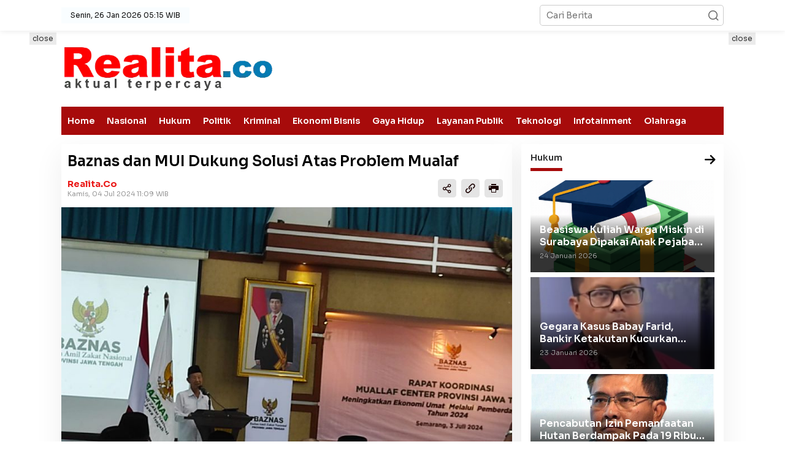

--- FILE ---
content_type: text/html; charset=UTF-8
request_url: https://realita.co/baca-29722-baznas-dan-mui-dukung-solusi-atas-problem-mualaf
body_size: 16123
content:
<!DOCTYPE html>
<html lang="id">
    <head>
        <title>Baznas dan MUI Dukung Solusi Atas Problem Mualaf</title>
<meta charset="utf-8">
<meta name='viewport' content='width=device-width, initial-scale=1' />
<meta name="apple-mobile-web-app-capable" content="yes">
<meta name="mobile-web-app-capable" content="yes">
<meta name="apple-mobile-web-app-status-bar-style" content="default">
<meta name="revisit-after" content="7"/>
<meta name="referrer" content="origin" />
<meta http-equiv="Copyright" content="realita.co"/>
<meta http-equiv="X-UA-Compatible" content="IE=edge" />
<meta http-equiv="imagetoolbar" content="no" />
<meta http-equiv="content-language" content="Id" />

<!-- ==== Social Meta 2 ==== -->
<link rel="canonical" href="https://realita.co/baca-29722-baznas-dan-mui-dukung-solusi-atas-problem-mualaf" />
<link rel="alternate" type="application/rss+xml" title="realita.co - Aktual Terpercaya Feed" href="https://realita.co/feed" />
<link rel="amphtml" data-component-name="amp:html:link" href="https://realita.co/amp/baca-29722-baznas-dan-mui-dukung-solusi-atas-problem-mualaf">

<!-- ==== DNS Prefetch ==== -->
<link rel='dns-prefetch' href="//fonts.gstatic.com"/>
<link rel='dns-prefetch' href="//cdnjs.cloudflare.com"/>
<link rel="dns-prefetch" href="//www.googletagmanager.com"/>
<link rel="dns-prefetch" href="//pagead2.googlesyndication.com"/>
<link rel="dns-prefetch" href="//www.facebook.com" />
<link rel="dns-prefetch" href="//connect.facebook.net"/>
<link rel="dns-prefetch" href="//platform.twitter.com"/>
<link rel="dns-prefetch" href="//www.tiktok.com"/>
<link rel="dns-prefetch" href="//www.instagram.com"/>

<!-- ==== ICON ==== -->
<link rel="apple-touch-icon" sizes="192x192" href="https://cdn.realita.co/content/uploads/logo/logo.png" />
<link rel="shortcut icon" href="https://realita.co/favicon.ico">
<link rel="manifest" href="https://realita.co/manifest.json">
<meta name="msapplication-TileImage" content="https://cdn.realita.co/content/uploads/logo/logo.png">
<meta name="msapplication-TileColor" content="#da532c">
<meta name="theme-color" content="#ffffff">

<!-- ==== Document Meta ==== -->
<meta name="author" content="realita.co"/>
<meta name="description" content="SEMARANG (Realita) Ketua MUI Provinsi Jateng, Dr KH Ahmad Darodji MSi meminta kepada Pimpinan MUI di kabupatenkota segera membentuk rumah mualaf."/>
<meta name="keywords" content="Mualaf, Rumah Mualaf"/>
<meta name="news_keywords" content="Mualaf, Rumah Mualaf" />
<meta name="language" content="id"/>
<meta name="geo.country" content="id" />
<meta name="geo.placename" content='Indonesia'/>
<meta name="webcrawlers" content="all"/>
<meta name="rating" content="general"/>
<meta name="spiders" content="all"/>
<meta name="googlebot-news" content="index,follow" />
<meta name="googlebot" content="index,follow" />
<meta name="robots" content="index,follow,max-image-preview:large"/>

<!-- ==== Business Meta ==== -->
<meta property="place:location:latitude" content="23.790546" />
<meta property="place:location:longitude" content="90.375583" />
<meta property="business:contact_data:street_address" content="Jl. Kesatrian Perum The Taman Dhika Cluster Bromo Blok A9" />
<meta property="business:contact_data:locality" content="Kabupaten Sidoarjo" />
<meta property="business:contact_data:postal_code" content="61252" />
<meta property="business:contact_data:country_name" content="Indonesia" /> 
<meta property="business:contact_data:email" content="redaksi@realita.co" /> 
<meta property="business:contact_data:phone_number" content="0813-3194-8406" /> 
<meta property="business:contact_data:website" content="https://realita.co" />

<!-- ==== Open Graph Meta ==== -->
<meta property="og:type" content="article" />
<meta property="og:locale" content="id_ID"/>
<meta property="og:title" content="Baznas dan MUI Dukung Solusi Atas Problem Mualaf" />
<meta property="og:description" content="SEMARANG (Realita) Ketua MUI Provinsi Jateng, Dr KH Ahmad Darodji MSi meminta kepada Pimpinan MUI di kabupatenkota segera membentuk rumah mualaf." />
<meta property="og:url" content="https://realita.co/baca-29722-baznas-dan-mui-dukung-solusi-atas-problem-mualaf" />
<meta property="og:site_name" content="realita.co - Aktual Terpercaya" />
<meta property="og:image" content="https://cdn.realita.co/ogimage/202407/img_20240704_52419.jpg" />
<meta property="og:image:height" content="853">
<meta property="og:image:width" content="1280">

<!-- ==== Facebook Meta ==== -->
<meta property="fb:pages" content="1872009699510784" />
<meta property="fb:admins" content="realita" />
<meta property="fb:app_id" content="" />
<meta property="profile:first_name" content="realita" />
<meta property="profile:last_name" content="realita" />
<meta property="profile:username" content="realita" />

<!-- ==== Twitter Meta ==== -->
<meta name="twitter:card" content="summary_large_image" />  
<meta name="twitter:site" content="@redaksi_realita" />
<meta name="twitter:creator" content="@redaksi_realita" />
<meta name="twitter:title" content="Baznas dan MUI Dukung Solusi Atas Problem Mualaf" />
<meta name="twitter:description" content="SEMARANG (Realita) Ketua MUI Provinsi Jateng, Dr KH Ahmad Darodji MSi meminta kepada Pimpinan MUI di kabupatenkota segera membentuk rumah mualaf." /> 
<meta name="twitter:image" content="https://cdn.realita.co/ogimage/202407/img_20240704_52419.jpg" />

<!-- ==== Meta Itemprop ==== -->
<meta itemprop="name" content="Baznas dan MUI Dukung Solusi Atas Problem Mualaf" />
<meta itemprop="description" content="SEMARANG (Realita) Ketua MUI Provinsi Jateng, Dr KH Ahmad Darodji MSi meminta kepada Pimpinan MUI di kabupatenkota segera membentuk rumah mualaf." />
<meta itemprop="image" content="https://cdn.realita.co/ogimage/202407/img_20240704_52419.jpg" />

    <!-- ==== START CONTENT CATEGORY ==== -->
    <meta name="content_category" content="news" />
    <meta name="content_author" content="Redaksi" />
    <meta name="content_type" content="Standard" />
    <meta name="content_source" content= "realita.co" />
        <meta property="article:tag" content="Mualaf"/>
        <meta property="article:tag" content="Rumah Mualaf"/>
        
    <meta property="article:published_time" content="2024-07-04T11:09:00+0700"/>
    <meta property="article:modified_time" content="2024-07-04T11:09:00+0700"/>
            <script type="application/ld+json">
        {
            "@context": "https://schema.org",
            "@type": "NewsArticle",
            "headline": "Baznas dan MUI Dukung Solusi Atas Problem Mualaf",
            "description":"SEMARANG (Realita) Ketua MUI Provinsi Jateng, Dr KH Ahmad Darodji MSi meminta kepada Pimpinan MUI di kabupatenkota segera membentuk rumah mualaf.",
            "url": "https://realita.co/baca-29722-baznas-dan-mui-dukung-solusi-atas-problem-mualaf",
            "image": {
                "@type": "ImageObject",
                "url": "https://cdn.realita.co/ogimage/202407/img_20240704_52419.jpg",
                "width": 650,
                "height": 365
            },
            "datePublished":"2024-07-04T11:09:00+0700",
            "dateModified":"2024-07-04T11:09:00+0700",
            "author": { "@type": "Person", "name": "Redaksi", "url": "https://realita.co/author/redaksi" },
            "publisher": {
                "@type": "Organization",
                "name": "realita.co",
                "sameAs": "https://realita.co",
                "logo": {
                    "@type": "ImageObject",
                    "url": "https://cdn.realita.co/content/uploads/logo/logo.png"
                }
            },
            "mainEntityOfPage": {
                "@type": "WebPage",
                "@id": "https://realita.co/baca-29722-baznas-dan-mui-dukung-solusi-atas-problem-mualaf"
            }
        }
    </script>
    
            <script type="application/ld+json">
        {
            "@context":"https://schema.org",
            "@type":"ItemList",
            "itemListElement": [
                                                                                                                                                                                                                                                        { "@type":"ListItem", "position":1, "url":"https://realita.co/baca-36972-ragnar-oratmangoen-jadi-mualaf-sejak-usia-15-tahun-karena-sering-diajak-teman-ke-masjid" }, { "@type":"ListItem", "position":2, "url":"https://realita.co/baca-29595-davina-karamoy-masuk-islam-gegara-baca-ayatal-isra-ayat-4446" }, { "@type":"ListItem", "position":3, "url":"https://realita.co/baca-26971-dipecat-nguyen-philippe-troussier-ternyata-seorang-mualaf-dan-ganti-nama-jadi-omar" }, { "@type":"ListItem", "position":4, "url":"https://realita.co/baca-25908-jadi-bintang-sepakbola-dunia-paul-pogba-tak-pernah-tinggalkan-sholat-lima-waktu" }, { "@type":"ListItem", "position":5, "url":"https://realita.co/baca-20491-sinead-oconnor-dimakamkan-secara-islam" }, { "@type":"ListItem", "position":6, "url":"https://realita.co/baca-20426-sebelum-meninggal-sinead-oconnor-mualaf-sejak-2018-dan-ubah-namanya-jadi-shuhada" }
            ]
        }
    </script>
    
    <script type="application/ld+json">
        {
            "@context": "https://schema.org",
            "@type": "BreadcrumbList",
            "itemListElement": [
                { "@type": "ListItem", "position": 1, "item": { "@id": "https://realita.co/", "name": "Home" } },
                { "@type": "ListItem", "position": 2, "item": { "@id": "https://realita.co/category", "name": "Category" } }
                                ,{ "@type": "ListItem", "position": 3, "item": { "@id": "https://realita.co/category/nasional", "name": "Nasional" } }
                            ]
        }
    </script>

<script type="application/ld+json">
    {
        "@context":"https://schema.org",
        "@type":"Organization",
        "name": "realita.co - Aktual Terpercaya",
        "description": "Update Informasi berita peristiwa terkini daerah Jawa Timur dan sekitarnya",
        "url": "https://realita.co",
        "logo": "https://cdn.realita.co/content/uploads/logo/logo.png"
    }
</script>        <script>const pmDelayClick=!0,pmUserInteractions=["keydown","mousedown","mousemove","wheel","touchmove","touchstart","touchend"],pmDelayedScripts={normal:[],defer:[],async:[]},jQueriesArray=[],pmInterceptedClicks=[];var pmDOMLoaded=!1,pmClickTarget="";function pmTriggerDOMListener(){"undefined"!=typeof pmDelayTimer&&clearTimeout(pmDelayTimer),pmUserInteractions.forEach(function(e){window.removeEventListener(e,pmTriggerDOMListener,{passive:!0})}),document.removeEventListener("visibilitychange",pmTriggerDOMListener),"loading"===document.readyState?document.addEventListener("DOMContentLoaded",pmTriggerDelayedScripts):pmTriggerDelayedScripts()}async function pmTriggerDelayedScripts(){pmDelayEventListeners(),pmDelayJQueryReady(),pmProcessDocumentWrite(),pmSortDelayedScripts(),pmPreloadDelayedScripts(),await pmLoadDelayedScripts(pmDelayedScripts.normal),await pmLoadDelayedScripts(pmDelayedScripts.defer),await pmLoadDelayedScripts(pmDelayedScripts.async),await pmTriggerEventListeners(),document.querySelectorAll("link[data-pmdelayedstyle]").forEach(function(e){e.setAttribute("href",e.getAttribute("data-pmdelayedstyle"))}),window.dispatchEvent(new Event("perfmatters-allScriptsLoaded")),pmReplayClicks()}function pmDelayEventListeners(){let e={};function t(t,r){function n(r){return e[t].delayedEvents.indexOf(r)>=0?"perfmatters-"+r:r}e[t]||(e[t]={originalFunctions:{add:t.addEventListener,remove:t.removeEventListener},delayedEvents:[]},t.addEventListener=function(){arguments[0]=n(arguments[0]),e[t].originalFunctions.add.apply(t,arguments)},t.removeEventListener=function(){arguments[0]=n(arguments[0]),e[t].originalFunctions.remove.apply(t,arguments)}),e[t].delayedEvents.push(r)}function r(e,t){let r=e[t];Object.defineProperty(e,t,{get:r||function(){},set:function(r){e["perfmatters"+t]=r}})}t(document,"DOMContentLoaded"),t(window,"DOMContentLoaded"),t(window,"load"),t(window,"pageshow"),t(document,"readystatechange"),r(document,"onreadystatechange"),r(window,"onload"),r(window,"onpageshow")}function pmDelayJQueryReady(){let e=window.jQuery;Object.defineProperty(window,"jQuery",{get:()=>e,set(t){if(t&&t.fn&&!jQueriesArray.includes(t)){t.fn.ready=t.fn.init.prototype.ready=function(e){pmDOMLoaded?e.bind(document)(t):document.addEventListener("perfmatters-DOMContentLoaded",function(){e.bind(document)(t)})};let r=t.fn.on;t.fn.on=t.fn.init.prototype.on=function(){if(this[0]===window){function e(e){return e=(e=(e=e.split(" ")).map(function(e){return"load"===e||0===e.indexOf("load.")?"perfmatters-jquery-load":e})).join(" ")}"string"==typeof arguments[0]||arguments[0]instanceof String?arguments[0]=e(arguments[0]):"object"==typeof arguments[0]&&Object.keys(arguments[0]).forEach(function(t){delete Object.assign(arguments[0],{[e(t)]:arguments[0][t]})[t]})}return r.apply(this,arguments),this},jQueriesArray.push(t)}e=t}})}function pmProcessDocumentWrite(){let e=new Map;document.write=document.writeln=function(t){var r=document.currentScript,n=document.createRange();let a=e.get(r);void 0===a&&(a=r.nextSibling,e.set(r,a));var i=document.createDocumentFragment();n.setStart(i,0),i.appendChild(n.createContextualFragment(t)),r.parentElement.insertBefore(i,a)}}function pmSortDelayedScripts(){document.querySelectorAll("script[type=pmdelayedscript]").forEach(function(e){e.hasAttribute("src")?e.hasAttribute("defer")&&!1!==e.defer?pmDelayedScripts.defer.push(e):e.hasAttribute("async")&&!1!==e.async?pmDelayedScripts.async.push(e):pmDelayedScripts.normal.push(e):pmDelayedScripts.normal.push(e)})}function pmPreloadDelayedScripts(){var e=document.createDocumentFragment();[...pmDelayedScripts.normal,...pmDelayedScripts.defer,...pmDelayedScripts.async].forEach(function(t){var r=t.getAttribute("src");if(r){var n=document.createElement("link");n.href=r,n.rel="preload",n.as="script",e.appendChild(n)}}),document.head.appendChild(e)}async function pmLoadDelayedScripts(e){var t=e.shift();return t?(await pmReplaceScript(t),pmLoadDelayedScripts(e)):Promise.resolve()}async function pmReplaceScript(e){return await pmNextFrame(),new Promise(function(t){let r=document.createElement("script");[...e.attributes].forEach(function(e){let t=e.nodeName;"type"!==t&&("data-type"===t&&(t="type"),r.setAttribute(t,e.nodeValue))}),e.hasAttribute("src")?(r.addEventListener("load",t),r.addEventListener("error",t)):(r.text=e.text,t()),e.parentNode.replaceChild(r,e)})}async function pmTriggerEventListeners(){pmDOMLoaded=!0,await pmNextFrame(),document.dispatchEvent(new Event("perfmatters-DOMContentLoaded")),await pmNextFrame(),window.dispatchEvent(new Event("perfmatters-DOMContentLoaded")),await pmNextFrame(),document.dispatchEvent(new Event("perfmatters-readystatechange")),await pmNextFrame(),document.perfmattersonreadystatechange&&document.perfmattersonreadystatechange(),await pmNextFrame(),window.dispatchEvent(new Event("perfmatters-load")),await pmNextFrame(),window.perfmattersonload&&window.perfmattersonload(),await pmNextFrame(),jQueriesArray.forEach(function(e){e(window).trigger("perfmatters-jquery-load")});let e=new Event("perfmatters-pageshow");e.persisted=window.pmPersisted,window.dispatchEvent(e),await pmNextFrame(),window.perfmattersonpageshow&&window.perfmattersonpageshow({persisted:window.pmPersisted})}async function pmNextFrame(){return new Promise(function(e){requestAnimationFrame(e)})}function pmClickHandler(e){e.target.removeEventListener("click",pmClickHandler),pmRenameDOMAttribute(e.target,"pm-onclick","onclick"),pmInterceptedClicks.push(e),e.preventDefault(),e.stopPropagation(),e.stopImmediatePropagation()}function pmReplayClicks(){window.removeEventListener("touchstart",pmTouchStartHandler,{passive:!0}),window.removeEventListener("mousedown",pmTouchStartHandler),pmInterceptedClicks.forEach(e=>{e.target.outerHTML===pmClickTarget&&e.target.dispatchEvent(new MouseEvent("click",{view:e.view,bubbles:!0,cancelable:!0}))})}function pmTouchStartHandler(e){"HTML"!==e.target.tagName&&(pmClickTarget||(pmClickTarget=e.target.outerHTML),window.addEventListener("touchend",pmTouchEndHandler),window.addEventListener("mouseup",pmTouchEndHandler),window.addEventListener("touchmove",pmTouchMoveHandler,{passive:!0}),window.addEventListener("mousemove",pmTouchMoveHandler),e.target.addEventListener("click",pmClickHandler),pmRenameDOMAttribute(e.target,"onclick","pm-onclick"))}function pmTouchMoveHandler(e){window.removeEventListener("touchend",pmTouchEndHandler),window.removeEventListener("mouseup",pmTouchEndHandler),window.removeEventListener("touchmove",pmTouchMoveHandler,{passive:!0}),window.removeEventListener("mousemove",pmTouchMoveHandler),e.target.removeEventListener("click",pmClickHandler),pmRenameDOMAttribute(e.target,"pm-onclick","onclick")}function pmTouchEndHandler(e){window.removeEventListener("touchend",pmTouchEndHandler),window.removeEventListener("mouseup",pmTouchEndHandler),window.removeEventListener("touchmove",pmTouchMoveHandler,{passive:!0}),window.removeEventListener("mousemove",pmTouchMoveHandler)}function pmRenameDOMAttribute(e,t,r){e.hasAttribute&&e.hasAttribute(t)&&(event.target.setAttribute(r,event.target.getAttribute(t)),event.target.removeAttribute(t))}window.addEventListener("pageshow",e=>{window.pmPersisted=e.persisted}),pmUserInteractions.forEach(function(e){window.addEventListener(e,pmTriggerDOMListener,{passive:!0})}),window.addEventListener("touchstart",pmTouchStartHandler,{passive:!0}),window.addEventListener("mousedown",pmTouchStartHandler),document.addEventListener("visibilitychange",pmTriggerDOMListener);</script>
<!-- ==== Google Analytics ==== -->
<script async src="https://www.googletagmanager.com/gtag/js?id=G-64XVYK3NZ3" crossorigin="anonymous" type="pmdelayedscript"></script>
<script type="pmdelayedscript">
    window.dataLayer = window.dataLayer || [];
    function gtag(){dataLayer.push(arguments);}
    gtag('js', new Date());
    gtag('config', 'G-64XVYK3NZ3');
</script>

<!-- ==== Global Tag Manager ==== -->
<script type="pmdelayedscript">(function(w,d,s,l,i){w[l]=w[l]||[];w[l].push({'gtm.start':
new Date().getTime(),event:'gtm.js'});var f=d.getElementsByTagName(s)[0],
j=d.createElement(s),dl=l!='dataLayer'?'&l='+l:'';j.async=true;j.src=
'https://www.googletagmanager.com/gtm.js?id='+i+dl;f.parentNode.insertBefore(j,f);
})(window,document,'script','dataLayer','GTM-WJTRN44');</script>

<!-- ==== ADSENSE ==== -->
<script async src="https://pagead2.googlesyndication.com/pagead/js/adsbygoogle.js?client=ca-pub-9094897496140285" crossorigin="anonymous" type="pmdelayedscript"></script>

<!-- ==== OneSignal ==== -->
<script async src="https://cdn.onesignal.com/sdks/OneSignalSDK.js" type="pmdelayedscript"></script>
<script type="pmdelayedscript">
    window.OneSignal = window.OneSignal || [];
    OneSignal.push(function() { OneSignal.init({ appId: "756728a1-7861-48a9-882c-7e3c8c3e8e92" }); });
</script>

<script type="pmdelayedscript">
    function reload_status() {return "reload" == performance.getEntriesByType("navigation")[0].type; }
    function doRequest() {
        if (!reload_status()) {
            let analytics = document.createElement('script');
                analytics.src = "https://realita.co/hits/baca-29722-baznas-dan-mui-dukung-solusi-atas-problem-mualaf";
            setTimeout(function(){
                document.head.appendChild(analytics);
            }, 1000);
        }
    }
    doRequest();
</script>

        <link rel="preload" as="style" onload="this.onload=null;this.rel='stylesheet';" href="https://fonts.googleapis.com/css?family=Sora:400,600,700&subset=latin&display=swap"/>
        <link rel="stylesheet" type="text/css" media="all" href="https://realita.co/content/assets/css/newkarma.css?v=051512"/>
    </head>

    <body class="gmr-sticky">

                <!-- ==== Tag Manager ==== -->
        <noscript><iframe src="https://www.googletagmanager.com/ns.html?id=GTM-WJTRN44"
        height="0" width="0" style="display:none;visibility:hidden"></iframe></noscript>
        
        <div class="gmr-topnavwrap clearfix no-print">
    <div class="container-topnav">
        <div class="list-flex">
            <div class="row-flex gmr-table-menu">
                <a id="gmr-topnavresponsive-menu" href="#menus" title="Menus" rel="nofollow">
                    <i class="icon icon-dashboard"></i>
                </a>
                <div class="close-topnavmenu-wrap">
                    <a id="close-topnavmenu-button" rel="nofollow" href="#" title="close menu">
                        <svg xmlns="http://www.w3.org/2000/svg" xmlns:xlink="http://www.w3.org/1999/xlink" aria-hidden="true" role="img" width="1em" height="1em" preserveAspectRatio="xMidYMid meet" viewBox="0 0 1024 1024">
                            <path d="M685.4 354.8c0-4.4-3.6-8-8-8l-66 .3L512 465.6l-99.3-118.4l-66.1-.3c-4.4 0-8 3.5-8 8c0 1.9.7 3.7 1.9 5.2l130.1 155L340.5 670a8.32 8.32 0 0 0-1.9 5.2c0 4.4 3.6 8 8 8l66.1-.3L512 564.4l99.3 118.4l66 .3c4.4 0 8-3.5 8-8c0-1.9-.7-3.7-1.9-5.2L553.5 515l130.1-155c1.2-1.4 1.8-3.3 1.8-5.2z" fill="currentColor" />
                            <path d="M512 65C264.6 65 64 265.6 64 513s200.6 448 448 448s448-200.6 448-448S759.4 65 512 65zm0 820c-205.4 0-372-166.6-372-372s166.6-372 372-372s372 166.6 372 372s-166.6 372-372 372z" fill="currentColor" />
                        </svg>
                    </a>
                </div>
            </div>
            <div id="hide-on-scroll" class="row-flex gmr-table-date"><span class="gmr-top-date">Senin, 26 Jan 2026 05:15 WIB</span></div>
            <div id="show-on-scroll" class="row-flex gmr-menu-mobile-wrap text-center">
                <div class="only-mobile gmr-mobilelogo">
                    <div class="gmr-logo">
                        <a href="https://realita.co/" class="custom-logo-link" title="Header Logo ">
                            <img width="108" height="40" src="https://cdn.realita.co/content/uploads/logo/logoweb.webp" alt="Header Logo " />
                        </a>
                    </div>
                </div>
            </div>
            <div class="row-flex gmr-table-search last-row">
                <div class="gmr-search-btn">
                    <a id="search-menu-button" class="topnav-button gmr-search-icon" href="#" rel="nofollow" title="Cari">
                        <i class="icon icon-search"></i>
                    </a>
                    <div id="search-dropdown-container" class="search-dropdown search">
                        <form action="https://realita.co/search" class="gmr-searchform searchform" method="post" accept-charset="utf-8">
<input type="hidden" name="pakrwcsrf" value="0f0e166499d271f5ed011af9f897f05b" />                                                                                              

                            <input type="text" name="name" placeholder="Cari Berita" />
                        </form>
                    </div>
                </div>
                <div class="gmr-search">
                    <form action="https://realita.co/search" class="gmr-searchform searchform" method="post" accept-charset="utf-8">
<input type="hidden" name="pakrwcsrf" value="0f0e166499d271f5ed011af9f897f05b" />               

                        <input type="text" name="name" placeholder="Cari Berita" />
                        <button type="submit" class="gmr-search-submit" aria-label="Cari berita">
                            <i class="icon icon-search"></i>
                        </button>
                    </form>
                </div>
            </div>
        </div>
    </div>
</div>

<div class="container">
    <div class="clearfix gmr-headwrapper">
        <div class="gmr-logo">
            <a href="https://realita.co/" class="custom-logo-link" title="Slide Logo realita.co">
                <img width="98%" height="90" src="https://cdn.realita.co/content/uploads/logo/logoweb.webp" alt="Slide Logo realita.co"/>
            </a>
        </div>
        <div class="newkarma-core-topbanner">
                                <ins class="adsbygoogle ad_leaderboard" style="display:inline-block;min-width:300px;max-width:728px;width:100%;height:90px;"
    data-ad-client="ca-pub-9094897496140285" data-ad-slot=""></ins>
    <script type="pmdelayedscript">(adsbygoogle=window.adsbygoogle||[]).push({});</script>
    
        </div>
    </div>
</div>

<header id="masthead" class="site-header" role="banner">
    <div class="top-header">
        <div class="container">
            <div class="gmr-menuwrap clearfix">
                <nav id="site-navigation" class="gmr-mainmenu" role="navigation">
                    <ul id="primary-menu" class="menu">
                                                                                <li class="menu-item">
                                <a title="Home" href="https://realita.co/./">Home</a>
                            </li>
                                                                                                            <li class="menu-item">
                                <a title="Nasional" href="https://realita.co/category/nasional">Nasional</a>
                            </li>
                                                                                                            <li class="menu-item">
                                <a title="Hukum" href="https://realita.co/category/hukum">Hukum</a>
                            </li>
                                                                                                            <li class="menu-item">
                                <a title="Politik" href="https://realita.co/category/politik">Politik</a>
                            </li>
                                                                                                            <li class="menu-item">
                                <a title="Kriminal" href="https://realita.co/category/kriminal">Kriminal</a>
                            </li>
                                                                                                            <li class="menu-item">
                                <a title="Ekonomi Bisnis" href="https://realita.co/category/ekonomi-bisnis">Ekonomi Bisnis</a>
                            </li>
                                                                                                            <li class="menu-item">
                                <a title="Gaya Hidup" href="https://realita.co/category/gaya-hidup">Gaya Hidup</a>
                            </li>
                                                                                                            <li class="menu-item">
                                <a title="Layanan Publik" href="https://realita.co/category/layanan-publik">Layanan Publik</a>
                            </li>
                                                                                                            <li class="menu-item">
                                <a title="Teknologi" href="https://realita.co/category/teknologi">Teknologi</a>
                            </li>
                                                                                                            <li class="menu-item">
                                <a title="Infotainment" href="https://realita.co/category/infotainment">Infotainment</a>
                            </li>
                                                                                                            <li class="menu-item">
                                <a title="Olahraga" href="https://realita.co/category/olahraga">Olahraga</a>
                            </li>
                                                                        </ul>
                </nav>
            </div>
        </div>
    </div>
</header>                <div class="site inner-wrap" id="site-container">
            <div class="newkarma-core-floatbanner newkarma-core-floatbanner-left no-print">
                <div class="inner-float-left">
                    <button onclick="parentNode.remove()" title="close">close</button>
                            <ins class="adsbygoogle ad_skyscraper" style="display:inline-block;width:120px;height:600px;"
    data-ad-client="ca-pub-9094897496140285" data-ad-slot=""></ins>
    <script type="pmdelayedscript">(adsbygoogle=window.adsbygoogle||[]).push({});</script>
    
                </div>
            </div>
            <div class="newkarma-core-floatbanner newkarma-core-floatbanner-right no-print">
                <div class="inner-float-right">
                    <button onclick="parentNode.remove()" title="close">close</button>
                            <ins class="adsbygoogle ad_skyscraper" style="display:inline-block;width:120px;height:600px;"
    data-ad-client="ca-pub-9094897496140285" data-ad-slot=""></ins>
    <script type="pmdelayedscript">(adsbygoogle=window.adsbygoogle||[]).push({});</script>
    
                </div>
            </div>
            <div id="content" class="gmr-content">
                
<div class="container">
    <div class="row">
        <div id="primary" class="content-area col-md-content pos-sticky">
            <main id="main" class="site-main-single" role="main">
                <article class="post has-post-thumbnail">
                    <div class="site-main gmr-single hentry">
                        <div class="gmr-box-content-single">
                                                        <div class="entry-header">
                                <h1 class="entry-title">Baznas dan MUI Dukung Solusi Atas Problem Mualaf</h1>
                                <div class="gmr-aftertitle-wrap">
                                    <div class="gmr-metacontent-single">
                                        <div>
                                                                                                                                                                                <span class="posted-on">
                                                    <a class="url fn n" href="https://realita.co/" title="realita.co">realita.co</a>
                                            </span>
                                        </div>
                                        <div>
                                            <span class="posted-on">
                                                <time class="entry-date published updated" datetime="2024-07-04T11:09:00+0700">Kamis, 04 Jul 2024 11:09 WIB</time>
                                            </span>
                                        </div>
                                    </div>
                                    <div class="gmr-social-share-intop">
                                        <ul class="gmr-socialicon-share">
                                            <li>
                                                <a id="sharenews" href="#!" data-lead="Baznas dan MUI Dukung Solusi Atas Problem Mualaf" data-url="https://realita.co/baca-29722-baznas-dan-mui-dukung-solusi-atas-problem-mualaf" rel="nofollow" title="Bagikan Tautan">
                                                    <i class="icon icon-share"></i>
                                                </a>
                                            </li>
                                            <li>
                                                <a id="copylink" href="#!" data-lead="Baznas dan MUI Dukung Solusi Atas Problem Mualaf" data-url="https://realita.co/baca-29722-baznas-dan-mui-dukung-solusi-atas-problem-mualaf" rel="nofollow" title="Salin URL">
                                                    <i class="icon icon-link"></i>
                                                </a>
                                                <span class="copied" class="copied">URL berhasil dicopy</span>
                                            </li>
                                            <li>
                                                <a href="#!" onclick="window.print()" rel="nofollow" title="Print halaman">
                                                    <i class="icon icon-printer"></i>
                                                </a>
                                            </li>
                                        </ul>
                                    </div>
                                </div>
                            </div>
                        </div>

                                                <div class="gmr-featured-wrap">
                                                        <figure class="gmr-attachment-img">
                                <a data-fslightbox="gallery" href="https://cdn.realita.co/content/uploads/202407/img_20240704_52419.jpg" title="KH Ahmad Darodji saat membuka Rakor Mualaf Center di Kantor Baznas Provinsi Jateng, Rabu (3/7/2024).">
                                    <img width="640" height="360" class="w-100" alt="KH Ahmad Darodji saat membuka Rakor Mualaf Center di Kantor Baznas Provinsi Jateng, Rabu (3/7/2024)."
                                    src="[data-uri]"
                                    data-src="https://cdn.realita.co/content/uploads/202407/img_20240704_52419.jpg"/>
                                </a>
                                <figcaption>KH Ahmad Darodji saat membuka Rakor Mualaf Center di Kantor Baznas Provinsi Jateng, Rabu (3/7/2024).</figcaption>
                            </figure>
                                                    </div>
                        
                        <div class="gmr-box-content-single">
                            <div class="entry-content entry-content-single">

                                                                <div class="newkarma-core-banner-beforecontent no-print">
                                        <a href="https://pdam.sidoarjokab.go.id/index-1.php" target="_blank">
        <img width="325" height="300" class="gbrNews w-100"
        src="[data-uri]"
        data-src="https://cdn.realita.co/content/uploads/advetorial/pdam-sidoarjo.jpg" alt="Pdam sidoarjo Hut  dalam">
    </a>

                                </div>
                                
                                                                                                                                                                                                                                                                                                                                                                                                                                                                                                                                                                                                                                                                                                                                                                                                                                                                                                                                                                                                                                                                                                                                                                                                                                                                                                                                                                                                                                                                                                                                                                                                                                                                                                                                                                                                                                                                                                                                                                                                                                                                                                                                                                                                                                                                                                                                                                                                                                                                                                                                                                                                                                                                        <p><span style="font-size: 1rem;"><strong>SEMARANG (Realita</strong>) Ketua MUI Provinsi Jateng, Dr KH Ahmad Darodji MSi meminta kepada Pimpinan MUI di kabupaten/kota segera membentuk rumah mualaf. Rumah Mualaf tersebut sebagai kepanjangan tangan Mualaf Center Provinsi Jateng. Informasi hingga saat ini, dari 35 kabupaten/kota masih terdapat sembilan daerah yang belum membentuk rumah mualaf.</span></p>
<p>''Melalui Baznas masing-masing daerah, ada alokasi untuk mendanai keberlangsungan rumah mualaf. Alokasi dana ini memang diperbolehkan, karena memang ada aturannya.Besarnya dana untuk rumah mualaf di daerah disesuaikan dengan kebijakan masing-masing Baznas kabupaten/kota,'' tegas KH Ahmad Darodji saat membuka Rakor Mualaf Center di Kantor Baznas Provinsi Jateng, Rabu (3/7/2024).</p><div class="read_related">
    <div class="related_inline taxx_clear">
        <img width="80" height="60" decoding="async" class="img-bcj"
        src="[data-uri]"
        data-src="https://cdn.realita.co/content/thumbs/202503/1000052627.jpg" alt="Ragnar Oratmangoen, Jadi Mualaf sejak Usia 15 Tahun karena Sering Diajak Teman ke Masjid">
        <div class="related_right">
            <div class="time_mini">Rabu, 05 Mar 2025 04:42 WIB</div>
            <strong><a target="_blank" href="https://realita.co/baca-36972-ragnar-oratmangoen-jadi-mualaf-sejak-usia-15-tahun-karena-sering-diajak-teman-ke-masjid" title="Ragnar Oratmangoen, Jadi Mualaf sejak Usia 15 Tahun karena Sering Diajak Teman ke Masjid">Ragnar Oratmangoen, Jadi Mualaf sejak Usia 15 Tahun karena Sering Diajak Teman ke Masjid</a></strong>
        </div>
    </div>
</div>

<p>Rapat Koordinasi Daerah (Rakorda) Mualaf Center bertema Sosialisasi Peningkatan Ekonomi Umat melalui Pemberdayaan Mualaf Tahun 2024, dibuka oleh Ketua MUI Provinsi Jateng, KH Ahmad Darodji, dihadiri pimpinan Baznas Kabupaten/Kota, pimpinan Baznas Provinsi Jateng, serta para pimpinan MUI kabupaten/kota se-Jateng.</p>
<p>KH Ahmad Darodji MSi menekankan kepada komisi dakwah MUI agar mengurusi mualaf. Sedangkan Baznas tugasnya mengumpulkan zakat, namun kalau berhubungan dengan mualaf, maka serahkan ke MUI untuk mengurusinya.</p><p>''Baznas kabupaten/kota ora usah golek gawean, Baznas kab/kota tidak perlu ngurusi mualaf, karena sebagai institusi bukan ahlinya. Maka serahkan saja ke MUI yang punya ahlinya. Saya senang pengurus rumah mualaf kabupaten/kota datang di rakor ini," ujar KH Ahmad Darodji.</p>
<p>Selaku Ketua MUI Jateng, KH Darodji berpesan agar pimpinan MUI kabupaten/kota yang belum membentuk rumah mualaf segera membentuk. Karena 90 persen orang mualaf diisolasi keluarganya.</p>
<p>''Kita harus memberikan trauma healing untuk memberikan penghiburan bagi orang mualaf yang diisolasi. Misalnya mengajak mereka wisata religi melihat masjid Cheng Ho. Supaya mereka tidak merasa terisolasi. Selain trauma healing juga diberi pelatihan. Serahkan anggaran Baznas untuk mualaf kepada MUI kabupaten/kota, agar para mualaf terurus,'' pinta KH Darodji.</p>
<p>Ketua Mualaf Center Provinsi Jateng, Dr H Anasom MHum mengatakan, rakor mualaf diharapkan menjadi titik temu pengembangan rumah mualaf di seluruh wilayah Jateng. SK pembentukan lembaga rumah mualaf cukup ditandatangani pimpinan MUI kab/kota masing-masing.</p><div class="read_related">
    <div class="related_inline taxx_clear">
        <img width="80" height="60" decoding="async" class="img-bcj"
        src="[data-uri]"
        data-src="https://cdn.realita.co/content/thumbs/202406/img_20240630_101516.jpg" alt="Davina Karamoy, Masuk Islam gegara Baca Ayat Al Isra Ayat 44-46">
        <div class="related_right">
            <div class="time_mini">Minggu, 30 Jun 2024 10:09 WIB</div>
            <strong><a target="_blank" href="https://realita.co/baca-29595-davina-karamoy-masuk-islam-gegara-baca-ayatal-isra-ayat-4446" title="Davina Karamoy, Masuk Islam gegara Baca Ayat Al Isra Ayat 44-46">Davina Karamoy, Masuk Islam gegara Baca Ayat Al Isra Ayat 44-46</a></strong>
        </div>
    </div>
</div>

<p>''Sampai saat ini 26 MUI di kabupaten/kota sudah mendirikan rumah mualaf, sehingga masih ada sembilan kabupaten/kota yang belum melaporkan atau membentuk rumah mualaf,'' jelas KH Anasom.</p><p>KH Anasom menambahkan, dakwah kepada para mualaf sangat penting. Di lapangan banyak orang masuk Islam, namun belum ada yang melakukan pembimbingan. Persoalan di lapangan ada mualaf yang bersemangat, tetapi berpotensi melawan NKRI. Hal ini menjadi problem, sehingga penanganan mualaf seperti ini harus kita inisiasi untuk berdakwah khusus.</p>
<p>''Di Semarang banyak orang masuk Islam, tetapi belum ada pembimbingnya. <br />Diharapkan semua kabupaten/kota ada gerakan membimbing mualaf. Jumlah mualaf di Jateng sekitar 4 ribu hingga 5 ribu mualaf. Maka kalau tidak dibina akan menjadi persoalan. Berbagai problem di lapangan, mereka ada yang putus hubungan dengan keluarga, kemudian kita ikut mendampingi mereka. Misalnya di Kudus, warga china karena menjadi mualaf dikucilkan keluarganya, sehingga harus kita dampingi,'' ujar KH Anasom.</p>
<p>Sekretaris Mualaf Center Provinsi Jateng, Dr H Multazam Ahmad MA mengatakan, di Jawa Tengah para Mualaf menghadapi tantangan ekonomi yang signifikan setelah berpindah keyakinan. Pemerintah dan organisasi swasta berupaya memberdayakan mereka melalui berbagai program untuk meningkatkan kesejahteraan hidup.</p><div class="read_related">
    <div class="related_inline taxx_clear">
        <img width="80" height="60" decoding="async" class="img-bcj"
        src="[data-uri]"
        data-src="https://cdn.realita.co/content/thumbs/202403/screenshot_2024_0328_001042.jpg" alt="Dipecat &#039;Nguyen&#039;, Philippe Troussier ternyata Seorang Mualaf dan Ganti Nama Jadi Omar">
        <div class="related_right">
            <div class="time_mini">Kamis, 28 Mar 2024 00:11 WIB</div>
            <strong><a target="_blank" href="https://realita.co/baca-26971-dipecat-nguyen-philippe-troussier-ternyata-seorang-mualaf-dan-ganti-nama-jadi-omar" title="Dipecat &#039;Nguyen&#039;, Philippe Troussier ternyata Seorang Mualaf dan Ganti Nama Jadi Omar">Dipecat &#039;Nguyen&#039;, Philippe Troussier ternyata Seorang Mualaf dan Ganti Nama Jadi Omar</a></strong>
        </div>
    </div>
</div>

<p>''Mualaf atau orang yang baru masuk Islam tentu membutuhkan perhatian yang sangat serius. Mengapa demikian? Karena mereka memasuki dunia baru, artinya sebelumnya tidak Islam menjadi Islam. Dari aspek akidah tentunya mereka membutuhkan perhatian dan pendampingan supaya mereka dengan perpindahan tersebut merasa nyaman dan merupakan kecintaan yang diimpikan, jangan sebaliknya mereka dibiarkan sehingga kehidupanmya merasa sulit tidak ada yang membimbing,'' jelas KH Multazam.</p>
<p>Ketua Takmir Masjid Raya Baiturrahman ini menambahkan, mualaf di Jawa Tengah berasal dari berbagai suku, budaya, dan profesi yang berbeda-beda.<br />Alasan mereka berpindah keyakinan dapat mencakup pernikahan, pencarian makna hidup, atau pengalaman spiritual yang mendalam.<br />Jumlah Mualaf di Jawa Tengah, lanjutnya, terus berfluktuasi dari tahun ke tahun seiring dengan proses konversi agama yang terjadi. Banyak mualaf kurang memiliki keterampilan kerja yang memadai, sehingga sulit untuk mendapatkan pekerjaan yang layak. Mualaf sering menghadapi diskriminasi dan stigma di tempat kerja, karena latar belakang keyakinan mereka.</p>
<p>''Mualaf sering menghadapi diskriminasi dan stigma di tempat kerja karena latar belakang keyakinan mereka. Oleh karenanya peran Pemerintah dalam Pemberdayaan Ekonomi Mualaf. Pemerintah perlu menyediakan program pelatihan vokasi untuk meningkatkan kemampuan kerja mualaf. Pemerintah melakukan pembinaan dan advokasi untuk melindungi hak-hak mualaf dari diskriminasi,'' katanya.<strong>hms</strong></p>
                                <p class="bacajuga">
                                    Editor : 
                                    <a href="https://realita.co/author/redaksi" title="Redaksi">Redaksi</a>
                                </p>
                                <p class="link-label">URL : <a href="https://realita.co/baca-29722-baznas-dan-mui-dukung-solusi-atas-problem-mualaf" title="Baznas dan MUI Dukung Solusi Atas Problem Mualaf">https://realita.co/baca-29722-baznas-dan-mui-dukung-solusi-atas-problem-mualaf</a></p>
                                                                <div class="onesignal-customlink-container no-print" align="center"></div>
                                                                
                                                                
                            </div>
                            <div class="entry-footer no-print">
                                <span class="tags-links">
                                                                        <a href="https://realita.co/tag/mualaf" rel="tag" title="Mualaf">Mualaf</a>
                                                                        <a href="https://realita.co/tag/rumah-mualaf" rel="tag" title="Rumah Mualaf">Rumah Mualaf</a>
                                                                    </span>
                                <div id="fb-root" class="mt1"></div>
                                <script async src="https://connect.facebook.net/id_ID/sdk.js#xfbml=1&version=v7.0&appId=&autoLogAppEvents=1" defer crossorigin="anonymous" nonce="heuuf639" type="pmdelayedscript"></script>
                                <div class="post-navigation fb-comments" data-href="https://realita.co/baca-29722-baznas-dan-mui-dukung-solusi-atas-problem-mualaf" data-order-by="reverse_time" data-numposts="5" data-width="100%"></div>
                            </div>
                        </div>
                        
                    </div>
                    
                </article>
                
                <div class="page-title no-print"><span>Berita Terbaru</span></div>
                                <article class="clearfix has-post-thumbnail no-print">
                    <div class="gmr-box-content hentry gmr-archive clearfix">
                        <div class="content-thumbnail">
                            <a href="https://realita.co/baca-46287-usai-cetak-gol-legenda-timnas-indonesia-dede-sulaiman-kolpas-di-tengah-lapangan" title="Usai Cetak Gol, Legenda Timnas Indonesia Dede Sulaiman Kolpas di Tengah Lapangan" rel="bookmark">
                                <img width="150" height="150" class="img-h110"
                                src="[data-uri]" data-src="https://cdn.realita.co/content/thumbs/202601/1000537267.jpg" alt="Usai Cetak Gol, Legenda Timnas Indonesia Dede Sulaiman Kolpas di Tengah Lapangan"/>
                            </a>
                        </div>
                        <div class="item-article">
                            <div class="entry-header">
                                <h2 class="entry-title judul-dua-baris">
                                    <a href="https://realita.co/baca-46287-usai-cetak-gol-legenda-timnas-indonesia-dede-sulaiman-kolpas-di-tengah-lapangan" title="Permalink to: Usai Cetak Gol, Legenda Timnas Indonesia Dede Sulaiman Kolpas di Tengah Lapangan" rel="bookmark">Usai Cetak Gol, Legenda Timnas Indonesia Dede Sulaiman Kolpas di Tengah Lapangan</a>
                                </h2>
                            </div>
                            <div class="entry-meta">
                                <div class="gmr-metacontent">
                                    <span class="posted-on">
                                        <time class="entry-date published updated">5 jam yang lalu</time>
                                    </span>
                                </div>
                            </div>
                            <div class="entry-content entry-content-archive">
                                <p>BEKASI (Realita) – Legenda Timnas Indonesia Dede Sulaiman meninggal dunia setelah kolaps di tengah laga fun football di Bekasi International Soccer Field, M &#8230;</p>
                            </div>
                        </div>
                    </div>
                </article>
                                <article class="clearfix has-post-thumbnail no-print">
                    <div class="gmr-box-content hentry gmr-archive clearfix">
                        <div class="content-thumbnail">
                            <a href="https://realita.co/baca-46286-tersengat-listrik-petani-ditemukan-tewas-di-pintu" title="Tersengat Listrik, Petani Ditemukan Tewas di Pintu" rel="bookmark">
                                <img width="150" height="150" class="img-h110"
                                src="[data-uri]" data-src="https://cdn.realita.co/content/thumbs/202601/1000537265.jpg" alt="Tersengat Listrik, Petani Ditemukan Tewas di Pintu"/>
                            </a>
                        </div>
                        <div class="item-article">
                            <div class="entry-header">
                                <h2 class="entry-title judul-dua-baris">
                                    <a href="https://realita.co/baca-46286-tersengat-listrik-petani-ditemukan-tewas-di-pintu" title="Permalink to: Tersengat Listrik, Petani Ditemukan Tewas di Pintu" rel="bookmark">Tersengat Listrik, Petani Ditemukan Tewas di Pintu</a>
                                </h2>
                            </div>
                            <div class="entry-meta">
                                <div class="gmr-metacontent">
                                    <span class="posted-on">
                                        <time class="entry-date published updated">5 jam yang lalu</time>
                                    </span>
                                </div>
                            </div>
                            <div class="entry-content entry-content-archive">
                                <p>PERISTIWA tagis menggegerkan warga kecamatan Magepanda,seorang petani milenial bernama Marianus Marius, warga dusun Magendero, RT 12/RW 004, Desa Magepanda, &#8230;</p>
                            </div>
                        </div>
                    </div>
                </article>
                                <article class="clearfix has-post-thumbnail no-print">
                    <div class="gmr-box-content hentry gmr-archive clearfix">
                        <div class="content-thumbnail">
                            <a href="https://realita.co/baca-46285-dikira-bangkai-hewan-ternyata-jasad-bayi" title="Dikira Bangkai Hewan ternyata Jasad Bayi" rel="bookmark">
                                <img width="150" height="150" class="img-h110"
                                src="[data-uri]" data-src="https://cdn.realita.co/content/thumbs/202601/1000537263.jpg" alt="Dikira Bangkai Hewan ternyata Jasad Bayi"/>
                            </a>
                        </div>
                        <div class="item-article">
                            <div class="entry-header">
                                <h2 class="entry-title judul-dua-baris">
                                    <a href="https://realita.co/baca-46285-dikira-bangkai-hewan-ternyata-jasad-bayi" title="Permalink to: Dikira Bangkai Hewan ternyata Jasad Bayi" rel="bookmark">Dikira Bangkai Hewan ternyata Jasad Bayi</a>
                                </h2>
                            </div>
                            <div class="entry-meta">
                                <div class="gmr-metacontent">
                                    <span class="posted-on">
                                        <time class="entry-date published updated">5 jam yang lalu</time>
                                    </span>
                                </div>
                            </div>
                            <div class="entry-content entry-content-archive">
                                <p>LOMBOK (Realita)- Warga Lingkungan Sekarteja, Kelurahan Sekarteja, Kecamatan Selong, Kabupaten Lombok Timur, digegerkan dengan penemuan sesosok may4t bayi &#8230;</p>
                            </div>
                        </div>
                    </div>
                </article>
                                <article class="clearfix has-post-thumbnail no-print">
                    <div class="gmr-box-content hentry gmr-archive clearfix">
                        <div class="content-thumbnail">
                            <a href="https://realita.co/baca-46284-persib-bandung-kalahkan-psbs-biak-1-0" title="Persib Bandung Kalahkan PSBS Biak 1-0" rel="bookmark">
                                <img width="150" height="150" class="img-h110"
                                src="[data-uri]" data-src="https://cdn.realita.co/content/thumbs/202601/1000537256.jpg" alt="Persib Bandung Kalahkan PSBS Biak 1-0"/>
                            </a>
                        </div>
                        <div class="item-article">
                            <div class="entry-header">
                                <h2 class="entry-title judul-dua-baris">
                                    <a href="https://realita.co/baca-46284-persib-bandung-kalahkan-psbs-biak-1-0" title="Permalink to: Persib Bandung Kalahkan PSBS Biak 1-0" rel="bookmark">Persib Bandung Kalahkan PSBS Biak 1-0</a>
                                </h2>
                            </div>
                            <div class="entry-meta">
                                <div class="gmr-metacontent">
                                    <span class="posted-on">
                                        <time class="entry-date published updated">6 jam yang lalu</time>
                                    </span>
                                </div>
                            </div>
                            <div class="entry-content entry-content-archive">
                                <p>BANDUNG (Realita) – Persib Bandung sukses mengamankan poin penuh setelah menumbangkan PSBS Biak dengan skor tipis 1-0 dalam lanjutan Super League 2025-2026 di S &#8230;</p>
                            </div>
                        </div>
                    </div>
                </article>
                                <article class="clearfix has-post-thumbnail no-print">
                    <div class="gmr-box-content hentry gmr-archive clearfix">
                        <div class="content-thumbnail">
                            <a href="https://realita.co/baca-46283-sebelum-meninggal-lula-lahfah-menjalani-kolonoskopi-apa-itu" title="Sebelum Meninggal, Lula Lahfah Menjalani Kolonoskopi! Apa Itu?" rel="bookmark">
                                <img width="150" height="150" class="img-h110"
                                src="[data-uri]" data-src="https://cdn.realita.co/content/thumbs/202601/1000537236.jpg" alt="Sebelum Meninggal, Lula Lahfah Menjalani Kolonoskopi! Apa Itu?"/>
                            </a>
                        </div>
                        <div class="item-article">
                            <div class="entry-header">
                                <h2 class="entry-title judul-dua-baris">
                                    <a href="https://realita.co/baca-46283-sebelum-meninggal-lula-lahfah-menjalani-kolonoskopi-apa-itu" title="Permalink to: Sebelum Meninggal, Lula Lahfah Menjalani Kolonoskopi! Apa Itu?" rel="bookmark">Sebelum Meninggal, Lula Lahfah Menjalani Kolonoskopi! Apa Itu?</a>
                                </h2>
                            </div>
                            <div class="entry-meta">
                                <div class="gmr-metacontent">
                                    <span class="posted-on">
                                        <time class="entry-date published updated">6 jam yang lalu</time>
                                    </span>
                                </div>
                            </div>
                            <div class="entry-content entry-content-archive">
                                <p>JAKARTA (Realita) - Baru-baru ini publik dikejutkan oleh kabar duka tentang Lula Lahfah. Selebgram cantik itu ditemukan meninggal dunia di apartemennya pada &#8230;</p>
                            </div>
                        </div>
                    </div>
                </article>
                                <article class="clearfix has-post-thumbnail no-print">
                    <div class="gmr-box-content hentry gmr-archive clearfix">
                        <div class="content-thumbnail">
                            <a href="https://realita.co/baca-46282-pemkot-surabaya-wujudkan-satu-keluarga-miskin-satu-sarjana-lewat-beasiswa" title="Pemkot Surabaya Wujudkan ‘Satu Keluarga Miskin Satu Sarjana’ Lewat Beasiswa" rel="bookmark">
                                <img width="150" height="150" class="img-h110"
                                src="[data-uri]" data-src="https://cdn.realita.co/content/thumbs/202601/1000536994.jpg" alt="Pemkot Surabaya Wujudkan ‘Satu Keluarga Miskin Satu Sarjana’ Lewat Beasiswa"/>
                            </a>
                        </div>
                        <div class="item-article">
                            <div class="entry-header">
                                <h2 class="entry-title judul-dua-baris">
                                    <a href="https://realita.co/baca-46282-pemkot-surabaya-wujudkan-satu-keluarga-miskin-satu-sarjana-lewat-beasiswa" title="Permalink to: Pemkot Surabaya Wujudkan ‘Satu Keluarga Miskin Satu Sarjana’ Lewat Beasiswa" rel="bookmark">Pemkot Surabaya Wujudkan ‘Satu Keluarga Miskin Satu Sarjana’ Lewat Beasiswa</a>
                                </h2>
                            </div>
                            <div class="entry-meta">
                                <div class="gmr-metacontent">
                                    <span class="posted-on">
                                        <time class="entry-date published updated">6 jam yang lalu</time>
                                    </span>
                                </div>
                            </div>
                            <div class="entry-content entry-content-archive">
                                <p>SURABAYA (Realita) - Wali Kota Surabaya Eri Cahyadi melakukan audiensi dengan Asosiasi Badan Penyelenggara Perguruan Tinggi Swasta (ABP-PTSI) Jawa Timur di &#8230;</p>
                            </div>
                        </div>
                    </div>
                </article>
                
            </main>
        </div>
        <aside id="secondary" class="widget-area col-md-sb-r pos-sticky" role="complementary">
    
    
        <div class="widget newkarma-widget-post">
        <h3 class="widget-title">
            <span>
                Hukum
                <a href="https://realita.co/category/hukum" class="widget-url" title="Permalink Hukum">
                    <i class="icon icon-sm icon-arrow-right"></i>
                </a>
            </span>
        </h3>
        <div class="newkarma-rp-widget">
            <div class="newkarma-rp gmr-rp-bigthumbnail-wrap">
                                <div class="clearfix gmr-rp-bigthumbnail">
                    <a href="https://realita.co/baca-46257-beasiswa-kuliah-warga-miskin-di-surabaya-dipakai-anak-pejabat-wali-kota-eri-periksa-semua-" title="Permalink to: Beasiswa Kuliah Warga Miskin di Surabaya Dipakai Anak Pejabat, Wali Kota Eri: Periksa Semua!">
                        <img width="300" height="178" loading="lazy" class="img-h150"
                        src="[data-uri]" data-src="https://cdn.realita.co/content/uploads/202601/104150.jpg" alt="Beasiswa Kuliah Warga Miskin di Surabaya Dipakai Anak Pejabat, Wali Kota Eri: Periksa Semua!"/>
                        <div class="gmr-rp-bigthumb-content">
                            <span class="title-bigthumb">Beasiswa Kuliah Warga Miskin di Surabaya Dipakai Anak Pejabat, Wali Kota Eri: Periksa Semua!</span>
                            <div class="gmr-metacontent">24 Januari 2026</div>
                        </div>
                    </a>
                </div>
                                <div class="clearfix gmr-rp-bigthumbnail">
                    <a href="https://realita.co/baca-46244-gegara-kasus-babay-farid-bankir-ketakutan-kucurkan-kredit" title="Permalink to: Gegara Kasus Babay Farid, Bankir Ketakutan Kucurkan Kredit ">
                        <img width="300" height="178" loading="lazy" class="img-h150"
                        src="[data-uri]" data-src="https://cdn.realita.co/content/uploads/202601/1000534443.jpg" alt="Gegara Kasus Babay Farid, Bankir Ketakutan Kucurkan Kredit "/>
                        <div class="gmr-rp-bigthumb-content">
                            <span class="title-bigthumb">Gegara Kasus Babay Farid, Bankir Ketakutan Kucurkan Kredit </span>
                            <div class="gmr-metacontent">23 Januari 2026</div>
                        </div>
                    </a>
                </div>
                                <div class="clearfix gmr-rp-bigthumbnail">
                    <a href="https://realita.co/baca-46242-pencabutan-izin-pemanfaatan-hutan-berdampak-pada-19-ribu-orang-kehilangan-pekerjaan" title="Permalink to: Pencabutan  Izin Pemanfaatan Hutan Berdampak Pada 19 Ribu Orang Kehilangan Pekerjaan">
                        <img width="300" height="178" loading="lazy" class="img-h150"
                        src="[data-uri]" data-src="https://cdn.realita.co/content/uploads/202601/1000534231.jpg" alt="Pencabutan  Izin Pemanfaatan Hutan Berdampak Pada 19 Ribu Orang Kehilangan Pekerjaan"/>
                        <div class="gmr-rp-bigthumb-content">
                            <span class="title-bigthumb">Pencabutan  Izin Pemanfaatan Hutan Berdampak Pada 19 Ribu Orang Kehilangan Pekerjaan</span>
                            <div class="gmr-metacontent">23 Januari 2026</div>
                        </div>
                    </a>
                </div>
                            </div>
        </div>
    </div>
    
    
        <div class="widget newkarma-widget-post">
        <div class="gmr_widget_content">
            <h3 class="widget-title"><span>Trending Minggu Ini</span></h3>
            <div class="newkarma-rp-widget clearfix">
                <div class="newkarma-rp">
                    <ul>
                                                <li class="has-post-thumbnail clearfix">
                            <div class="rp-number pull-left">1</div>
                            <div class="gmr-rp-number-content">
                                <a href="https://realita.co/baca-46234-konflik-lahan-melirang-gresik-riyatin-disomasi-sang-paman-dipanggil-polres-saat-mediasi" class="rp-title" title="Konflik Lahan Melirang Gresik, Riyatin Disomasi, Sang Paman Dipanggil Polres saat Mediasi">Konflik Lahan Melirang Gresik, Riyatin Disomasi, Sang Paman Dipanggil Polres saat Mediasi</a>
                                <div class="gmr-metacontent"><div class="date-links">Jumat, 23 Jan 2026 17:46 WIB</div></div>
                            </div>
                        </li>
                                                <li class="has-post-thumbnail clearfix">
                            <div class="rp-number pull-left">2</div>
                            <div class="gmr-rp-number-content">
                                <a href="https://realita.co/baca-46172-kpk-periksa-kasi-intel-dan-kasi-pidsus-kejari-ponorogo-terkait-kasus-suap-bupati-sugiri" class="rp-title" title="KPK Periksa Kasi Intel dan Kasi Pidsus Kejari Ponorogo Terkait Kasus Suap Bupati Sugiri">KPK Periksa Kasi Intel dan Kasi Pidsus Kejari Ponorogo Terkait Kasus Suap Bupati Sugiri</a>
                                <div class="gmr-metacontent"><div class="date-links">Rabu, 21 Jan 2026 16:58 WIB</div></div>
                            </div>
                        </li>
                                                <li class="has-post-thumbnail clearfix">
                            <div class="rp-number pull-left">3</div>
                            <div class="gmr-rp-number-content">
                                <a href="https://realita.co/baca-46101-operasi-senyap-kpk-di-kota-madiun-sembilan-orang-termasuk-wali-kota-diperiksa-di-jakarta" class="rp-title" title="Operasi Senyap KPK di Kota Madiun, Sembilan Orang Termasuk Wali Kota Diperiksa di Jakarta">Operasi Senyap KPK di Kota Madiun, Sembilan Orang Termasuk Wali Kota Diperiksa di Jakarta</a>
                                <div class="gmr-metacontent"><div class="date-links">Senin, 19 Jan 2026 16:41 WIB</div></div>
                            </div>
                        </li>
                                                <li class="has-post-thumbnail clearfix">
                            <div class="rp-number pull-left">4</div>
                            <div class="gmr-rp-number-content">
                                <a href="https://realita.co/baca-46186-kpk-obok-obok-rumah-maidi" class="rp-title" title="KPK Obok-Obok Rumah Maidi">KPK Obok-Obok Rumah Maidi</a>
                                <div class="gmr-metacontent"><div class="date-links">Rabu, 21 Jan 2026 23:03 WIB</div></div>
                            </div>
                        </li>
                                                <li class="has-post-thumbnail clearfix">
                            <div class="rp-number pull-left">5</div>
                            <div class="gmr-rp-number-content">
                                <a href="https://realita.co/baca-46141-seorang-pekerja-pt-eastern-logistics-di-lamongan-klaim-jadi-korban-phk-sepihak-tanpa-pesangon" class="rp-title" title="Seorang Pekerja PT. Eastern Logistics di Lamongan, Klaim Jadi Korban PHK Sepihak tanpa Pesangon">Seorang Pekerja PT. Eastern Logistics di Lamongan, Klaim Jadi Korban PHK Sepihak tanpa Pesangon</a>
                                <div class="gmr-metacontent"><div class="date-links">Selasa, 20 Jan 2026 17:19 WIB</div></div>
                            </div>
                        </li>
                                            </ul>
                </div>
            </div>
        </div>
    </div>
    
    
        <div class="widget newkarma-widget-slider">
        <h3 class="widget-title">
            <span>
                Nasional
                <a href="https://realita.co/category/nasional" class="widget-url" title="Permalink to: Nasional">
                    <i class="icon icon-sm icon-arrow-right"></i>
                </a>
            </span>
        </h3>
        <div class="gmr-widget-carousel owl-carousel owl-theme slider-in-sidebar" data-token="2">
                        <div class="item gmr-slider-content">
                <div class="other-content-thumbnail">
                    <a href="https://realita.co/baca-46284-persib-bandung-kalahkan-psbs-biak-1-0" title="Permalink to: Persib Bandung Kalahkan PSBS Biak 1-0" rel="bookmark">
                        <img width="300" height="178" loading="lazy" class="img-h150"
                        src="[data-uri]"
                        data-src="https://cdn.realita.co/content/uploads/202601/1000537256.jpg" alt="Persib Bandung Kalahkan PSBS Biak 1-0"/>
                    </a>
                </div>
                <div class="gmr-slide-title">
                    <a href="https://realita.co/baca-46284-persib-bandung-kalahkan-psbs-biak-1-0" class="rp-title" title="Permalink to: Persib Bandung Kalahkan PSBS Biak 1-0">Persib Bandung Kalahkan PSBS Biak 1-0</a>
                    <div class="gmr-metacontent">
                        <span>Minggu, 25 Jan 2026 23:38 WIB</span>
                    </div>
                </div>
            </div>
                        <div class="item gmr-slider-content">
                <div class="other-content-thumbnail">
                    <a href="https://realita.co/baca-46278-solo-run-berujung-gol-rachmat-irianto-kunci-kemenangan-persebaya-atas-psim" title="Permalink to: Solo Run Berujung Gol, Rachmat Irianto Kunci Kemenangan Persebaya Atas PSIM" rel="bookmark">
                        <img width="300" height="178" loading="lazy" class="img-h150"
                        src="[data-uri]"
                        data-src="https://cdn.realita.co/content/uploads/202601/1000536975.jpg" alt="Solo Run Berujung Gol, Rachmat Irianto Kunci Kemenangan Persebaya Atas PSIM"/>
                    </a>
                </div>
                <div class="gmr-slide-title">
                    <a href="https://realita.co/baca-46278-solo-run-berujung-gol-rachmat-irianto-kunci-kemenangan-persebaya-atas-psim" class="rp-title" title="Permalink to: Solo Run Berujung Gol, Rachmat Irianto Kunci Kemenangan Persebaya Atas PSIM">Solo Run Berujung Gol, Rachmat Irianto Kunci Kemenangan Persebaya Atas PSIM</a>
                    <div class="gmr-metacontent">
                        <span>Minggu, 25 Jan 2026 19:00 WIB</span>
                    </div>
                </div>
            </div>
                        <div class="item gmr-slider-content">
                <div class="other-content-thumbnail">
                    <a href="https://realita.co/baca-46277-persebaya-libas-psim-3-0" title="Permalink to: Persebaya Libas PSIM 3-0" rel="bookmark">
                        <img width="300" height="178" loading="lazy" class="img-h150"
                        src="[data-uri]"
                        data-src="https://cdn.realita.co/content/uploads/202601/1000536971.jpg" alt="Persebaya Libas PSIM 3-0"/>
                    </a>
                </div>
                <div class="gmr-slide-title">
                    <a href="https://realita.co/baca-46277-persebaya-libas-psim-3-0" class="rp-title" title="Permalink to: Persebaya Libas PSIM 3-0">Persebaya Libas PSIM 3-0</a>
                    <div class="gmr-metacontent">
                        <span>Minggu, 25 Jan 2026 17:47 WIB</span>
                    </div>
                </div>
            </div>
                        <div class="item gmr-slider-content">
                <div class="other-content-thumbnail">
                    <a href="https://realita.co/baca-46275-memanas-kepsek-sdn-04-mjp-tepis-keterangan-mantan-satpam-sudah-konsultasi-ke-sudin-dan-dinas" title="Permalink to: Memanas! Kepsek SDN 04 MJP Tepis Keterangan Mantan Satpam: Sudah Konsultasi ke Sudin dan Dinas" rel="bookmark">
                        <img width="300" height="178" loading="lazy" class="img-h150"
                        src="[data-uri]"
                        data-src="https://cdn.realita.co/content/uploads/202601/104481.jpg" alt="Memanas! Kepsek SDN 04 MJP Tepis Keterangan Mantan Satpam: Sudah Konsultasi ke Sudin dan Dinas"/>
                    </a>
                </div>
                <div class="gmr-slide-title">
                    <a href="https://realita.co/baca-46275-memanas-kepsek-sdn-04-mjp-tepis-keterangan-mantan-satpam-sudah-konsultasi-ke-sudin-dan-dinas" class="rp-title" title="Permalink to: Memanas! Kepsek SDN 04 MJP Tepis Keterangan Mantan Satpam: Sudah Konsultasi ke Sudin dan Dinas">Memanas! Kepsek SDN 04 MJP Tepis Keterangan Mantan Satpam: Sudah Konsultasi ke Sudin dan Dinas</a>
                    <div class="gmr-metacontent">
                        <span>Minggu, 25 Jan 2026 14:01 WIB</span>
                    </div>
                </div>
            </div>
                        <div class="item gmr-slider-content">
                <div class="other-content-thumbnail">
                    <a href="https://realita.co/baca-46274-diduga-kelelahan-menteri-kkp-sakti-wahyu-trenggono-pingsan-saat-pimpin-upacara-" title="Permalink to: Diduga Kelelahan, Menteri KKP  Sakti Wahyu Trenggono Pingsan saat Pimpin Upacara" rel="bookmark">
                        <img width="300" height="178" loading="lazy" class="img-h150"
                        src="[data-uri]"
                        data-src="https://cdn.realita.co/content/uploads/202601/1000536622.jpg" alt="Diduga Kelelahan, Menteri KKP  Sakti Wahyu Trenggono Pingsan saat Pimpin Upacara"/>
                    </a>
                </div>
                <div class="gmr-slide-title">
                    <a href="https://realita.co/baca-46274-diduga-kelelahan-menteri-kkp-sakti-wahyu-trenggono-pingsan-saat-pimpin-upacara-" class="rp-title" title="Permalink to: Diduga Kelelahan, Menteri KKP  Sakti Wahyu Trenggono Pingsan saat Pimpin Upacara">Diduga Kelelahan, Menteri KKP  Sakti Wahyu Trenggono Pingsan saat Pimpin Upacara</a>
                    <div class="gmr-metacontent">
                        <span>Minggu, 25 Jan 2026 13:30 WIB</span>
                    </div>
                </div>
            </div>
                        <div class="item gmr-slider-content">
                <div class="other-content-thumbnail">
                    <a href="https://realita.co/baca-46266-awal-tahun-2026-85-personil-polri-dari-pati-hingga-pamen-kena-mutasi-kapori" title="Permalink to: Awal Tahun 2026, 85 Personil Polri dari Pati hingga Pamen Kena Mutasi Kapori " rel="bookmark">
                        <img width="300" height="178" loading="lazy" class="img-h150"
                        src="[data-uri]"
                        data-src="https://cdn.realita.co/content/uploads/202601/104369.jpg" alt="Awal Tahun 2026, 85 Personil Polri dari Pati hingga Pamen Kena Mutasi Kapori "/>
                    </a>
                </div>
                <div class="gmr-slide-title">
                    <a href="https://realita.co/baca-46266-awal-tahun-2026-85-personil-polri-dari-pati-hingga-pamen-kena-mutasi-kapori" class="rp-title" title="Permalink to: Awal Tahun 2026, 85 Personil Polri dari Pati hingga Pamen Kena Mutasi Kapori ">Awal Tahun 2026, 85 Personil Polri dari Pati hingga Pamen Kena Mutasi Kapori </a>
                    <div class="gmr-metacontent">
                        <span>Minggu, 25 Jan 2026 08:45 WIB</span>
                    </div>
                </div>
            </div>
                    </div>
    </div>
    
    
        <div class="widget newkarma-widget-post">
        <h3 class="widget-title">
            <span>
                Ekonomi &amp; Bisnis
                <a href="https://realita.co/category/ekonomi-bisnis" class="widget-url" title="Ekonomi &amp; Bisnis">
                    <i class="icon icon-sm icon-arrow-right"></i>
                </a>
            </span>
        </h3>
        <div class="newkarma-rp-widget">
            <div class="newkarma-rp">
                <ul>
                                                            <li class="has-post-thumbnail clearfix">
                        <div class="content-big-thumbnail">
                            <a href="https://realita.co/baca-46250-sederet-fakta-terkait-rujukan-bpjs-kesehatan-yang-perlu-kamu-tahu" title="Sederet Fakta Terkait Rujukan BPJS Kesehatan yang Perlu Kamu Tahu" rel="bookmark">
                                <img width="300" height="178" loading="lazy" class="img-h150"
                                src="[data-uri]" data-src="https://cdn.realita.co/content/uploads/202601/103853.jpg" alt="Sederet Fakta Terkait Rujukan BPJS Kesehatan yang Perlu Kamu Tahu"/>
                            </a>
                        </div>
                        <div class="gmr-rp-big-content">
                            <a href="https://realita.co/baca-46250-sederet-fakta-terkait-rujukan-bpjs-kesehatan-yang-perlu-kamu-tahu" class="rp-title" title="Sederet Fakta Terkait Rujukan BPJS Kesehatan yang Perlu Kamu Tahu">Sederet Fakta Terkait Rujukan BPJS Kesehatan yang Perlu Kamu Tahu</a>
                            <div class="gmr-metacontent"><div class="date-links">24 Januari 2026</div></div>
                        </div>
                    </li>
                                                                                <li class="has-post-thumbnail clearfix">
                        <div class="content-thumbnail">
                            <a href="https://realita.co/baca-46247-9-hal-yang-bisa-dibantu-cs-untuk-pengajuan-modal-usaha-sampingan-yang-lebih-lancar" title="9 Hal yang Bisa Dibantu CS untuk Pengajuan Modal Usaha Sampingan yang Lebih Lancar" rel="bookmark">
                                <img width="80" height="60" class="img-h60" loading="lazy"
                                src="[data-uri]"
                                data-src="https://cdn.realita.co/content/thumbs/202601/1000534670.jpg" alt="9 Hal yang Bisa Dibantu CS untuk Pengajuan Modal Usaha Sampingan yang Lebih Lancar"/>
                            </a>
                        </div>
                        <div class="gmr-rp-content">
                            <a class="judul-dua-baris" href="https://realita.co/baca-46247-9-hal-yang-bisa-dibantu-cs-untuk-pengajuan-modal-usaha-sampingan-yang-lebih-lancar" title="9 Hal yang Bisa Dibantu CS untuk Pengajuan Modal Usaha Sampingan yang Lebih Lancar">9 Hal yang Bisa Dibantu CS untuk Pengajuan Modal Usaha Sampingan yang Lebih Lancar</a>
                            <div class="gmr-metacontent"><div class="date-links">24 Januari 2026</div></div>
                        </div>
                    </li>
                                                                                <li class="has-post-thumbnail clearfix">
                        <div class="content-thumbnail">
                            <a href="https://realita.co/baca-46244-gegara-kasus-babay-farid-bankir-ketakutan-kucurkan-kredit" title="Gegara Kasus Babay Farid, Bankir Ketakutan Kucurkan Kredit " rel="bookmark">
                                <img width="80" height="60" class="img-h60" loading="lazy"
                                src="[data-uri]"
                                data-src="https://cdn.realita.co/content/thumbs/202601/1000534443.jpg" alt="Gegara Kasus Babay Farid, Bankir Ketakutan Kucurkan Kredit "/>
                            </a>
                        </div>
                        <div class="gmr-rp-content">
                            <a class="judul-dua-baris" href="https://realita.co/baca-46244-gegara-kasus-babay-farid-bankir-ketakutan-kucurkan-kredit" title="Gegara Kasus Babay Farid, Bankir Ketakutan Kucurkan Kredit ">Gegara Kasus Babay Farid, Bankir Ketakutan Kucurkan Kredit </a>
                            <div class="gmr-metacontent"><div class="date-links">23 Januari 2026</div></div>
                        </div>
                    </li>
                                                                                <li class="has-post-thumbnail clearfix">
                        <div class="content-thumbnail">
                            <a href="https://realita.co/baca-46240-penjahat-keuangan-tak-pandang-bulu-guru-besar-jadi-korban" title="Penjahat Keuangan Tak Pandang Bulu, Guru Besar Jadi Korban" rel="bookmark">
                                <img width="80" height="60" class="img-h60" loading="lazy"
                                src="[data-uri]"
                                data-src="https://cdn.realita.co/content/thumbs/202601/1000534423.jpg" alt="Penjahat Keuangan Tak Pandang Bulu, Guru Besar Jadi Korban"/>
                            </a>
                        </div>
                        <div class="gmr-rp-content">
                            <a class="judul-dua-baris" href="https://realita.co/baca-46240-penjahat-keuangan-tak-pandang-bulu-guru-besar-jadi-korban" title="Penjahat Keuangan Tak Pandang Bulu, Guru Besar Jadi Korban">Penjahat Keuangan Tak Pandang Bulu, Guru Besar Jadi Korban</a>
                            <div class="gmr-metacontent"><div class="date-links">23 Januari 2026</div></div>
                        </div>
                    </li>
                                                                                <li class="has-post-thumbnail clearfix">
                        <div class="content-thumbnail">
                            <a href="https://realita.co/baca-46239-izin-impor-daging-sapi-terbit-bumn-dapat-jatah-250-ribu-ton" title="Izin Impor Daging Sapi Terbit, BUMN Dapat Jatah 250 Ribu Ton" rel="bookmark">
                                <img width="80" height="60" class="img-h60" loading="lazy"
                                src="[data-uri]"
                                data-src="https://cdn.realita.co/content/thumbs/202601/1000534415.jpg" alt="Izin Impor Daging Sapi Terbit, BUMN Dapat Jatah 250 Ribu Ton"/>
                            </a>
                        </div>
                        <div class="gmr-rp-content">
                            <a class="judul-dua-baris" href="https://realita.co/baca-46239-izin-impor-daging-sapi-terbit-bumn-dapat-jatah-250-ribu-ton" title="Izin Impor Daging Sapi Terbit, BUMN Dapat Jatah 250 Ribu Ton">Izin Impor Daging Sapi Terbit, BUMN Dapat Jatah 250 Ribu Ton</a>
                            <div class="gmr-metacontent"><div class="date-links">23 Januari 2026</div></div>
                        </div>
                    </li>
                                                                                <li class="has-post-thumbnail clearfix">
                        <div class="content-thumbnail">
                            <a href="https://realita.co/baca-46204-teima-bantuan-200-becak-listrik-dari-presiden-prabowo-pemkot-surabaya-fokus-kembangkan-tempat-wisata" title="Teima Bantuan 200 Becak Listrik dari Presiden Prabowo, Pemkot Surabaya Fokus Kembangkan Tempat Wisata" rel="bookmark">
                                <img width="80" height="60" class="img-h60" loading="lazy"
                                src="[data-uri]"
                                data-src="https://cdn.realita.co/content/thumbs/202601/102639.jpg" alt="Teima Bantuan 200 Becak Listrik dari Presiden Prabowo, Pemkot Surabaya Fokus Kembangkan Tempat Wisata"/>
                            </a>
                        </div>
                        <div class="gmr-rp-content">
                            <a class="judul-dua-baris" href="https://realita.co/baca-46204-teima-bantuan-200-becak-listrik-dari-presiden-prabowo-pemkot-surabaya-fokus-kembangkan-tempat-wisata" title="Teima Bantuan 200 Becak Listrik dari Presiden Prabowo, Pemkot Surabaya Fokus Kembangkan Tempat Wisata">Teima Bantuan 200 Becak Listrik dari Presiden Prabowo, Pemkot Surabaya Fokus Kembangkan Tempat Wisata</a>
                            <div class="gmr-metacontent"><div class="date-links">22 Januari 2026</div></div>
                        </div>
                    </li>
                                                        </ul>
            </div>
        </div>
    </div>
    
</aside>    </div>
</div>

                <div id="stop-container"></div>
            </div>
        </div>
        
        <footer id="colophon" class="site-footer no-print" role="contentinfo">
    <div class="container">
        <div class="clearfix footer-content">
            <div class="gmr-footer-logo pull-left">
                <a href="https://realita.co/" class="custom-footerlogo-link">
                    <img width="auto" height="45" src="https://cdn.realita.co/content/uploads/logo/logoweb-hitamputih.webp" alt="footer logo realita.co"/>
                </a>
            </div>
            <ul class="footer-social-icon pull-right">
                <li>
                    <a href="https://www.facebook.com/rea.lita.5030" title="Facebook" class="facebook" target="_blank" rel="nofollow">
                        <i class="icon icon-sm icon-facebook"></i>
                    </a>
                </li>
                <li>
                    <a href="https://www.instagram.com/redaksi_realita/" title="Instagram" class="twitter" target="_blank" rel="nofollow">
                        <i class="icon icon-sm icon-instagram"></i>
                    </a>
                </li>
                <li>
                    <a href="https://twitter.com/redaksi_realita" title="Twitter" class="twitter" target="_blank" rel="nofollow">
                        <i class="icon icon-sm icon-twitter"></i>
                    </a>
                </li>
                <li>
                    <a href="https://www.youtube.com/channel/UCtY2DGNKHdGcdPoitPXPpLQ" title="youtube" class="youtube" target="_blank" rel="nofollow">
                        <i class="icon icon-sm icon-youtube"></i>
                    </a>
                </li>
                <li>
                    <a href="https://news.google.com/publications/CAAqBwgKMO6coQswhqe5Aw" title="googlenews" class="youtube" target="_blank" rel="nofollow">
                        <i class="icon icon-sm icon-newspaper"></i>
                    </a>
                </li>
                <li>
                    <a href="https://realita.co/feed" title="RSS" class="rss" target="_blank" rel="nofollow">
                        <i class="icon icon-sm icon-rss"></i>
                    </a>
                </li>
            </ul>
        </div>
        <a href="https://realita.co/" class="theme-copyright pull-left" title="Update Informasi berita peristiwa terkini daerah Jawa Timur dan sekitarnya"> Copyright &copy; realita.co </a>
        <ul id="copyright-menu" class="menu">
                            <li class="menu-item"><a title="Tentang Kami" href="https://realita.co/pages/tentang-kami">Tentang Kami</a></li>
                            <li class="menu-item"><a title="Redaksi" href="https://realita.co/pages/redaksi">Redaksi</a></li>
                            <li class="menu-item"><a title="Disclaimer" href="https://realita.co/pages/disclaimer">Disclaimer</a></li>
                            <li class="menu-item"><a title="Pedoman Media Siber" href="https://realita.co/pages/pedoman-media-siber">Pedoman Media Siber</a></li>
                            <li class="menu-item"><a title="Privacy Policy" href="https://realita.co/pages/privacy-policy">Privacy Policy</a></li>
                    </ul>
    </div>
</footer>

<div id="ebookModal" class="modal no-print">
    <span class="close ebookClose"><i class="icon icon-sm icon-close"></i></span>
    <div id="ebookContent" class="modal-content"></div>
</div>        
        <!-- ==== All JavaScript Files ==== -->
        <script src="https://cdnjs.cloudflare.com/ajax/libs/jquery/3.7.0/jquery.min.js"></script>
        <script src="https://cdnjs.cloudflare.com/ajax/libs/tiny-slider/2.9.4/min/tiny-slider.min.js"></script>
        <script src="https://realita.co/content/assets/js/fslightbox.js?v=051512"></script>
        <script src="https://realita.co/content/assets/js/newkarma.js?v=051512"></script>
    <script defer src="https://static.cloudflareinsights.com/beacon.min.js/vcd15cbe7772f49c399c6a5babf22c1241717689176015" integrity="sha512-ZpsOmlRQV6y907TI0dKBHq9Md29nnaEIPlkf84rnaERnq6zvWvPUqr2ft8M1aS28oN72PdrCzSjY4U6VaAw1EQ==" data-cf-beacon='{"version":"2024.11.0","token":"624012093b40422b9f2117d1c6d67490","r":1,"server_timing":{"name":{"cfCacheStatus":true,"cfEdge":true,"cfExtPri":true,"cfL4":true,"cfOrigin":true,"cfSpeedBrain":true},"location_startswith":null}}' crossorigin="anonymous"></script>
<script>(function(){function c(){var b=a.contentDocument||a.contentWindow.document;if(b){var d=b.createElement('script');d.innerHTML="window.__CF$cv$params={r:'9c3b20b7b91b97fe',t:'MTc2OTM3OTMxMQ=='};var a=document.createElement('script');a.src='/cdn-cgi/challenge-platform/scripts/jsd/main.js';document.getElementsByTagName('head')[0].appendChild(a);";b.getElementsByTagName('head')[0].appendChild(d)}}if(document.body){var a=document.createElement('iframe');a.height=1;a.width=1;a.style.position='absolute';a.style.top=0;a.style.left=0;a.style.border='none';a.style.visibility='hidden';document.body.appendChild(a);if('loading'!==document.readyState)c();else if(window.addEventListener)document.addEventListener('DOMContentLoaded',c);else{var e=document.onreadystatechange||function(){};document.onreadystatechange=function(b){e(b);'loading'!==document.readyState&&(document.onreadystatechange=e,c())}}}})();</script></body>
</html>

--- FILE ---
content_type: application/javascript; charset=UTF-8
request_url: https://realita.co/cdn-cgi/challenge-platform/h/b/scripts/jsd/d251aa49a8a3/main.js?
body_size: 8465
content:
window._cf_chl_opt={AKGCx8:'b'};~function(o6,Wa,Wq,WC,Wd,WS,WE,Wz,o0,o2){o6=T,function(R,Y,ov,o5,W,o){for(ov={R:340,Y:443,W:291,o:455,J:406,c:494,M:346,D:460,L:363},o5=T,W=R();!![];)try{if(o=-parseInt(o5(ov.R))/1+parseInt(o5(ov.Y))/2*(-parseInt(o5(ov.W))/3)+-parseInt(o5(ov.o))/4+-parseInt(o5(ov.J))/5+-parseInt(o5(ov.c))/6+parseInt(o5(ov.M))/7+-parseInt(o5(ov.D))/8*(-parseInt(o5(ov.L))/9),o===Y)break;else W.push(W.shift())}catch(J){W.push(W.shift())}}(g,900705),Wa=this||self,Wq=Wa[o6(470)],WC=null,Wd=WX(),WS={},WS[o6(267)]='o',WS[o6(304)]='s',WS[o6(252)]='u',WS[o6(296)]='z',WS[o6(266)]='n',WS[o6(276)]='I',WS[o6(505)]='b',WE=WS,Wa[o6(351)]=function(R,Y,W,o,JC,Jq,Ja,oG,J,D,L,A,G,h,Z,x,N){if(JC={R:342,Y:451,W:265,o:441,J:256,c:310,M:456,D:256,L:310,A:456,G:426,h:344,Z:278,I:474,x:342,N:255,b:438,V:382,y:318,U:412,F:338,j:418,Q:266,l:504},Jq={R:290,Y:437,W:278,o:421,J:254,c:421},Ja={R:350,Y:357,W:321,o:250},oG=o6,J={'AXcPA':function(I,N){return I<N},'exwYs':function(I,N){return I+N},'MnSIM':function(I,N){return I!==N},'RNaDT':oG(JC.R),'OEErp':function(I,N){return I+N},'zgGOi':function(I,x,N){return I(x,N)},'YVoUR':function(I,N){return I+N},'dNzoB':function(I,N){return I+N}},null===Y||void 0===Y)return o;for(D=WK(Y),R[oG(JC.Y)][oG(JC.W)]&&(D=D[oG(JC.o)](R[oG(JC.Y)][oG(JC.W)](Y))),D=R[oG(JC.J)][oG(JC.c)]&&R[oG(JC.M)]?R[oG(JC.D)][oG(JC.L)](new R[(oG(JC.A))](D)):function(I,ou,x){for(ou=oG,I[ou(Jq.R)](),x=0;J[ou(Jq.Y)](x,I[ou(Jq.W)]);I[x]===I[J[ou(Jq.o)](x,1)]?I[ou(Jq.J)](J[ou(Jq.c)](x,1),1):x+=1);return I}(D),L='nAsAaAb'.split('A'),L=L[oG(JC.G)][oG(JC.h)](L),A=0;A<D[oG(JC.Z)];A++)if(G=D[A],h=Wi(R,Y,G),L(h)){if(J[oG(JC.I)]===oG(JC.x))Z='s'===h&&!R[oG(JC.N)](Y[G]),oG(JC.b)===W+G?M(J[oG(JC.V)](W,G),h):Z||J[oG(JC.y)](M,J[oG(JC.U)](W,G),Y[G]);else return x=Y[oG(JC.F)],!x?null:(N=x.i,J[oG(JC.j)](typeof N,oG(JC.Q))||N<30)?null:N}else M(J[oG(JC.l)](W,G),h);return o;function M(I,x,oh){oh=oG,Object[oh(Ja.R)][oh(Ja.Y)][oh(Ja.W)](o,x)||(o[x]=[]),o[x][oh(Ja.o)](I)}},Wz=o6(272)[o6(319)](';'),o0=Wz[o6(426)][o6(344)](Wz),Wa[o6(356)]=function(Y,W,JO,Je,oZ,o,J,M,D,L,A){for(JO={R:480,Y:306,W:457,o:278,J:278,c:447,M:250,D:472},Je={R:480},oZ=o6,o={},o[oZ(JO.R)]=function(G,h){return G+h},o[oZ(JO.Y)]=function(G,h){return G<h},J=o,M=Object[oZ(JO.W)](W),D=0;D<M[oZ(JO.o)];D++)if(L=M[D],'f'===L&&(L='N'),Y[L]){for(A=0;J[oZ(JO.Y)](A,W[M[D]][oZ(JO.J)]);-1===Y[L][oZ(JO.c)](W[M[D]][A])&&(o0(W[M[D]][A])||Y[L][oZ(JO.M)]('o.'+W[M[D]][A])),A++);}else Y[L]=W[M[D]][oZ(JO.D)](function(G,oI){return oI=oZ,J[oI(Je.R)]('o.',G)})},o2=function(cs,cH,cQ,cF,cU,cV,cZ,oN,Y,W,o,J){return cs={R:450,Y:473,W:419,o:302,J:320},cH={R:325,Y:502,W:420,o:503,J:330,c:463,M:366,D:378,L:305,A:250,G:349,h:411,Z:481,I:483,x:491,N:502,b:449,V:301,y:503,U:378,F:484,j:498,Q:425,l:408,H:405,s:475,a:459,C:250,v:468},cQ={R:405,Y:278},cF={R:405,Y:278,W:459,o:350,J:357,c:321,M:403,D:350,L:357,A:357,G:321,h:508,Z:305,I:458,x:250,N:352,b:508,V:491,y:258,U:313,F:348,j:271,Q:385,l:377,H:464,s:415,a:404,C:305,v:370,k:367,e:250,O:395,n:250,m:372,f:371,X:502,d:370,B:288,S:453,E:250,P:502,i:321,K:337,z:250,g0:362,g1:264,g2:298,g3:425,g4:305,g5:326,g6:250,g7:329,g8:502,g9:258,gg:425,gT:497,gR:323,gY:428,gW:250,go:380,gJ:371,gc:285,gM:285,gD:397,gp:250,gw:352,gt:408},cU={R:352},cV={R:405},cZ={R:358,Y:459},oN=o6,Y={'HYlUM':function(c,M){return M==c},'BxTEP':function(c,M){return c-M},'wnmjd':function(c,M){return c(M)},'wXUbt':function(c,M){return c+M},'ucxGW':function(c,M){return c<M},'wOBOa':function(c,M){return M==c},'XzaiB':function(c,M){return c>M},'crACJ':function(c,M){return M&c},'rfWno':oN(cs.R),'MqlkC':function(c,M){return M|c},'iBCNz':function(c,M){return c<<M},'uGtKX':function(c,M){return M|c},'ckBmS':function(c,M){return c(M)},'eIHmm':function(c,M){return M==c},'KQcEk':function(c,M){return c<<M},'lrQDU':function(c,M){return c>M},'wbJKF':function(c,M){return c(M)},'ZXvwu':function(c,M){return c>M},'zsRZL':function(c,M){return M|c},'wBvFJ':function(c,M){return c-M},'VBxCC':function(c,M){return c-M},'ScSsu':function(c,M){return c>M},'hUsas':function(c,M){return c(M)},'oyUxn':function(c,M){return c<M},'pbvqq':function(c,M){return c|M},'CWACI':function(c,M){return c(M)},'oYHxP':oN(cs.Y),'tKTXR':function(c,M){return c>M},'PXeQL':function(c,M){return M*c},'SJLKK':function(c,M){return c(M)},'FkKvf':function(c,M){return c(M)},'BXxOv':function(c,M){return c&M},'eJYXT':function(c,M){return M==c},'nGcxq':function(c,M){return c(M)},'TMPik':oN(cs.W),'TTWDH':function(c,M){return M&c},'AzMsS':function(c,M){return c&M},'QjgIO':function(c,M){return c!=M},'fbpjh':function(c,M){return c(M)},'knsip':function(c,M){return c+M},'IFXIO':function(c,M){return M==c}},W=String[oN(cs.o)],o={'h':function(c){return c==null?'':o.g(c,6,function(M,ob){return ob=T,ob(cZ.R)[ob(cZ.Y)](M)})},'g':function(M,D,L,cy,oF,A,G,Z,I,x,N,V,y,U,F,j,Q,H,s,C){if(cy={R:453},oF=oN,A={'qfHwI':function(O,X){return O|X},'iseSO':function(O,X){return O(X)},'UTUeA':function(O,X){return O>X},'XoVrG':function(O,X,oV){return oV=T,Y[oV(cV.R)](O,X)},'uosXl':function(O,X,oy){return oy=T,Y[oy(cy.R)](O,X)},'MGwUm':function(O,X,oU){return oU=T,Y[oU(cU.R)](O,X)}},Y[oF(cF.R)](null,M))return'';for(Z={},I={},x='',N=2,V=3,y=2,U=[],F=0,j=0,Q=0;Q<M[oF(cF.Y)];Q+=1)if(H=M[oF(cF.W)](Q),Object[oF(cF.o)][oF(cF.J)][oF(cF.c)](Z,H)||(Z[H]=V++,I[H]=!0),s=Y[oF(cF.M)](x,H),Object[oF(cF.D)][oF(cF.L)][oF(cF.c)](Z,s))x=s;else{if(Object[oF(cF.D)][oF(cF.A)][oF(cF.G)](I,x)){if(256>x[oF(cF.h)](0)){for(G=0;Y[oF(cF.Z)](G,y);F<<=1,Y[oF(cF.I)](j,D-1)?(j=0,U[oF(cF.x)](Y[oF(cF.N)](L,F)),F=0):j++,G++);for(C=x[oF(cF.b)](0),G=0;Y[oF(cF.V)](8,G);F=F<<1|Y[oF(cF.y)](C,1),j==D-1?(j=0,U[oF(cF.x)](L(F)),F=0):j++,C>>=1,G++);}else if(oF(cF.U)===Y[oF(cF.F)]){for(U=1,X=0;C<B;E=A[oF(cF.j)](P<<1.7,i),z-1==K?(g0=0,g1[oF(cF.x)](A[oF(cF.Q)](g2,g3)),g4=0):g5++,g6=0,S++);for(g7=g8[oF(cF.h)](0),g9=0;A[oF(cF.l)](16,gg);gR=gY<<1|gW&1.31,A[oF(cF.H)](go,A[oF(cF.s)](gJ,1))?(gc=0,gM[oF(cF.x)](A[oF(cF.a)](gD,gp)),gw=0):gt++,gL>>=1,gT++);}else{for(C=1,G=0;Y[oF(cF.C)](G,y);F=Y[oF(cF.v)](Y[oF(cF.k)](F,1),C),j==D-1?(j=0,U[oF(cF.e)](L(F)),F=0):j++,C=0,G++);for(C=x[oF(cF.b)](0),G=0;16>G;F=Y[oF(cF.O)](F<<1.04,C&1),D-1==j?(j=0,U[oF(cF.n)](Y[oF(cF.m)](L,F)),F=0):j++,C>>=1,G++);}N--,Y[oF(cF.f)](0,N)&&(N=Math[oF(cF.X)](2,y),y++),delete I[x]}else for(C=Z[x],G=0;Y[oF(cF.C)](G,y);F=Y[oF(cF.d)](Y[oF(cF.B)](F,1),Y[oF(cF.y)](C,1)),j==Y[oF(cF.S)](D,1)?(j=0,U[oF(cF.E)](L(F)),F=0):j++,C>>=1,G++);x=(N--,0==N&&(N=Math[oF(cF.P)](2,y),y++),Z[s]=V++,String(H))}if(''!==x){if(Object[oF(cF.D)][oF(cF.L)][oF(cF.i)](I,x)){if(Y[oF(cF.K)](256,x[oF(cF.h)](0))){for(G=0;G<y;F<<=1,j==Y[oF(cF.S)](D,1)?(j=0,U[oF(cF.z)](Y[oF(cF.g0)](L,F)),F=0):j++,G++);for(C=x[oF(cF.h)](0),G=0;Y[oF(cF.g1)](8,G);F=Y[oF(cF.g2)](F<<1.36,C&1.51),j==Y[oF(cF.g3)](D,1)?(j=0,U[oF(cF.n)](L(F)),F=0):j++,C>>=1,G++);}else{for(C=1,G=0;Y[oF(cF.g4)](G,y);F=F<<1.76|C,j==Y[oF(cF.g5)](D,1)?(j=0,U[oF(cF.g6)](L(F)),F=0):j++,C=0,G++);for(C=x[oF(cF.b)](0),G=0;Y[oF(cF.g7)](16,G);F=Y[oF(cF.g2)](F<<1.56,C&1.81),D-1==j?(j=0,U[oF(cF.n)](L(F)),F=0):j++,C>>=1,G++);}N--,Y[oF(cF.R)](0,N)&&(N=Math[oF(cF.g8)](2,y),y++),delete I[x]}else for(C=Z[x],G=0;G<y;F=F<<1.29|Y[oF(cF.g9)](C,1),j==Y[oF(cF.gg)](D,1)?(j=0,U[oF(cF.n)](Y[oF(cF.gT)](L,F)),F=0):j++,C>>=1,G++);N--,0==N&&y++}for(C=2,G=0;Y[oF(cF.gR)](G,y);F=Y[oF(cF.gY)](F<<1.87,1.91&C),j==D-1?(j=0,U[oF(cF.gW)](Y[oF(cF.go)](L,F)),F=0):j++,C>>=1,G++);for(;;)if(F<<=1,Y[oF(cF.gJ)](j,D-1)){if(Y[oF(cF.gc)]!==Y[oF(cF.gM)])Y(oF(cF.gD));else{U[oF(cF.gp)](Y[oF(cF.gw)](L,F));break}}else j++;return U[oF(cF.gt)]('')},'j':function(c,cj,oj){return cj={R:508},oj=oN,Y[oj(cQ.R)](null,c)?'':c==''?null:o.i(c[oj(cQ.Y)],32768,function(M,oQ){return oQ=oj,c[oQ(cj.R)](M)})},'i':function(M,D,L,ol,A,G,Z,I,x,N,V,y,U,F,j,Q,H,C,s){for(ol=oN,A={'RuHMf':function(O,X){return O(X)}},G=[],Z=4,I=4,x=3,N=[],U=L(0),F=D,j=1,V=0;Y[ol(cH.R)](3,V);G[V]=V,V+=1);for(Q=0,H=Math[ol(cH.Y)](2,2),y=1;y!=H;s=F&U,F>>=1,F==0&&(F=D,U=L(j++)),Q|=Y[ol(cH.W)](0<s?1:0,y),y<<=1);switch(Q){case 0:for(Q=0,H=Math[ol(cH.Y)](2,8),y=1;H!=y;s=F&U,F>>=1,F==0&&(F=D,U=Y[ol(cH.o)](L,j++)),Q|=y*(0<s?1:0),y<<=1);C=Y[ol(cH.J)](W,Q);break;case 1:for(Q=0,H=Math[ol(cH.Y)](2,16),y=1;H!=y;s=Y[ol(cH.c)](U,F),F>>=1,Y[ol(cH.M)](0,F)&&(F=D,U=Y[ol(cH.D)](L,j++)),Q|=(Y[ol(cH.L)](0,s)?1:0)*y,y<<=1);C=W(Q);break;case 2:return''}for(V=G[3]=C,N[ol(cH.A)](C);;)if(Y[ol(cH.G)]===ol(cH.h))A[ol(cH.Z)](Y,ol(cH.I));else{if(Y[ol(cH.x)](j,M))return'';for(Q=0,H=Math[ol(cH.N)](2,x),y=1;y!=H;s=Y[ol(cH.b)](U,F),F>>=1,F==0&&(F=D,U=L(j++)),Q|=y*(0<s?1:0),y<<=1);switch(C=Q){case 0:for(Q=0,H=Math[ol(cH.Y)](2,8),y=1;y!=H;s=Y[ol(cH.V)](U,F),F>>=1,0==F&&(F=D,U=Y[ol(cH.y)](L,j++)),Q|=y*(0<s?1:0),y<<=1);G[I++]=Y[ol(cH.U)](W,Q),C=I-1,Z--;break;case 1:for(Q=0,H=Math[ol(cH.Y)](2,16),y=1;Y[ol(cH.F)](y,H);s=F&U,F>>=1,0==F&&(F=D,U=Y[ol(cH.o)](L,j++)),Q|=y*(0<s?1:0),y<<=1);G[I++]=Y[ol(cH.j)](W,Q),C=Y[ol(cH.Q)](I,1),Z--;break;case 2:return N[ol(cH.l)]('')}if(Y[ol(cH.H)](0,Z)&&(Z=Math[ol(cH.Y)](2,x),x++),G[C])C=G[C];else if(I===C)C=Y[ol(cH.s)](V,V[ol(cH.a)](0));else return null;N[ol(cH.C)](C),G[I++]=V+C[ol(cH.a)](0),Z--,V=C,Y[ol(cH.v)](0,Z)&&(Z=Math[ol(cH.N)](2,x),x++)}}},J={},J[oN(cs.J)]=o.h,J}(),o3();function We(){return Wk()!==null}function o1(Jm,ox,W,o,J,c,M,D,L,A){W=(Jm={R:446,Y:259,W:452,o:469,J:262,c:269,M:319,D:297,L:275,A:333,G:270,h:341,Z:493,I:332,x:399,N:282,b:339,V:436,y:390,U:286,F:445,j:433,Q:354},ox=o6,{'pagTd':ox(Jm.R),'smOcx':ox(Jm.Y),'BWPxX':ox(Jm.W),'rOXsx':ox(Jm.o),'NZDQM':function(G,h,Z,I,x){return G(h,Z,I,x)},'ADUTy':ox(Jm.J),'yoTUg':function(G,h){return h!==G}});try{for(o=W[ox(Jm.c)][ox(Jm.M)]('|'),J=0;!![];){switch(o[J++]){case'0':M=pRIb1(D,D[W[ox(Jm.D)]]||D[W[ox(Jm.L)]],'n.',M);continue;case'1':return c={},c.r=M,c.e=null,c;case'2':M={};continue;case'3':L[ox(Jm.A)]=W[ox(Jm.G)];continue;case'4':M=W[ox(Jm.h)](pRIb1,D,L[W[ox(Jm.Z)]],'d.',M);continue;case'5':Wq[ox(Jm.I)][ox(Jm.x)](L);continue;case'6':L[ox(Jm.N)]='-1';continue;case'7':M=pRIb1(D,D,'',M);continue;case'8':D=L[ox(Jm.b)];continue;case'9':Wq[ox(Jm.I)][ox(Jm.V)](L);continue;case'10':L=Wq[ox(Jm.y)](ox(Jm.U));continue}break}}catch(G){return W[ox(Jm.F)](ox(Jm.j),ox(Jm.j))?W[ox(Jm.Q)]()<o:(A={},A.r={},A.e=G,A)}}function Wr(R,oK,og){return oK={R:354},og=o6,Math[og(oK.R)]()<R}function o4(o,J,cn,oC,c,M,D,L){if(cn={R:294,Y:467,W:490,o:462,J:417,c:400,M:485,D:294,L:273,A:462,G:416,h:402,Z:303,I:355,x:273,N:416,b:364},oC=o6,c={},c[oC(cn.R)]=oC(cn.Y),c[oC(cn.W)]=oC(cn.o),c[oC(cn.J)]=oC(cn.c),M=c,!o[oC(cn.M)])return;J===M[oC(cn.D)]?(D={},D[oC(cn.L)]=oC(cn.A),D[oC(cn.G)]=o.r,D[oC(cn.h)]=M[oC(cn.R)],Wa[oC(cn.Z)][oC(cn.I)](D,'*')):(L={},L[oC(cn.x)]=M[oC(cn.W)],L[oC(cn.N)]=o.r,L[oC(cn.h)]=M[oC(cn.J)],L[oC(cn.b)]=J,Wa[oC(cn.Z)][oC(cn.I)](L,'*'))}function Wk(oS,o9,R,Y,W){if(oS={R:467,Y:396,W:327,o:266,J:409,c:338,M:394,D:388,L:389,A:360,G:429,h:454,Z:253,I:476,x:373,N:373,b:261,V:257,y:331,U:373},o9=o6,R={'rcamg':function(o,J){return o>=J},'PzYiN':o9(oS.R),'kcWTL':function(o,J){return o(J)},'aDVCO':o9(oS.Y),'qEpeH':o9(oS.W),'PQRxI':function(o,J){return o!==J},'NYDfB':o9(oS.o),'PnsSV':function(o,J){return o<J},'waJvv':function(o,J){return o===J},'KMTKE':o9(oS.J)},Y=Wa[o9(oS.c)],!Y){if(o9(oS.W)!==R[o9(oS.M)])W(o9(oS.D),o.e);else return null}if(W=Y.i,R[o9(oS.L)](typeof W,R[o9(oS.A)])||R[o9(oS.G)](W,30)){if(R[o9(oS.h)](R[o9(oS.Z)],o9(oS.J)))return null;else R[o9(oS.I)](c[o9(oS.x)],200)&&M[o9(oS.N)]<300?G(R[o9(oS.b)]):R[o9(oS.V)](h,R[o9(oS.y)]+Z[o9(oS.U)])}return W}function Wn(oz,oT,R){return oz={R:338,Y:479},oT=o6,R=Wa[oT(oz.R)],Math[oT(oz.Y)](+atob(R.t))}function g(cm){return cm='QheJb,ZVtxW,YVoUR,gqUcL,_cf_chl_opt,uosXl,sid,PaAKi,MnSIM,uPlQv,PXeQL,exwYs,now,AdeF3,XMLHttpRequest,wBvFJ,includes,gWsqp,pbvqq,PnsSV,/b/ov1/0.31877916525441435:1769376517:aAI0NIoaVXp0P3lI0XTFb5WfkBZamEc_phapImRvmqg/,evbJW,onerror,rKEEY,addEventListener,naUcB,appendChild,AXcPA,d.cookie,location,randomUUID,concat,/invisible/jsd,86pjjgEm,EwSoy,yoTUg,10|3|6|9|8|2|7|0|4|5|1,indexOf,function,TTWDH,zGvBQ,Object,navigator,BxTEP,waJvv,5529152MKADTr,Set,keys,wOBOa,charAt,7080mRyDGJ,fuiUk,cloudflare-invisible,BXxOv,XoVrG,3|4|0|1|2,getPrototypeOf,success,IFXIO,display: none,document,xBqzn,map,emoHh,RNaDT,knsip,rcamg,amyZi,dJeNR,floor,TYmRj,RuHMf,nxCSU,timeout,QjgIO,api,aroWF,gLogo,readyState,mlLaF,OAODb,XzaiB,JBxy9,ADUTy,5028024dbWFhb,ontimeout,oAbFk,hUsas,fbpjh,pmvRo,YEZLy,pkLOA2,pow,SJLKK,dNzoB,boolean,IuNQL,TYlZ6,charCodeAt,VwhAi,AKGCx8,push,fpuZL,undefined,KMTKE,splice,isNaN,Array,kcWTL,crACJ,clientInformation,kSVeO,PzYiN,contentDocument,jsd,ZXvwu,getOwnPropertyNames,number,object,open,pagTd,rOXsx,qfHwI,_cf_chl_opt;JJgc4;PJAn2;kJOnV9;IWJi4;OHeaY1;DqMg0;FKmRv9;LpvFx1;cAdz2;PqBHf2;nFZCC5;ddwW5;pRIb1;rxvNi8;RrrrA2;erHi9,source,/jsd/oneshot/d251aa49a8a3/0.31877916525441435:1769376517:aAI0NIoaVXp0P3lI0XTFb5WfkBZamEc_phapImRvmqg/,BWPxX,bigint,stringify,length,CnwA5,aUjz8,log,tabIndex,QNcFJ,/cdn-cgi/challenge-platform/h/,oYHxP,iframe,isArray,KQcEk,VNekw,sort,25869Qeikye,SSTpq3,errorInfoObject,GHocq,vKJWd,symbol,smOcx,zsRZL,adOfl,send,AzMsS,fromCharCode,parent,string,ucxGW,hmunR,IOUlK,iLtnI,hhglW,from,BWxDJ,COsmZ,fPHWO,toString,[native code],4|3|5|2|6|7|1|0,Function,zgGOi,split,iOCUt,call,LZmzL,oyUxn,WNbEq,tKTXR,VBxCC,DkDei,kTOHd,ScSsu,FkKvf,aDVCO,body,style,catch,onreadystatechange,rtELB,lrQDU,__CF$cv$params,contentWindow,517172jUlsib,NZDQM,nQGGw,loading,bind,RwFDx,1970955HvwJlc,Fvgnh,rfWno,TMPik,prototype,pRIb1,wnmjd,NcbGU,random,postMessage,rxvNi8,hasOwnProperty,nQhTOB6ZJ7dkmLpHyf1x$Gab9Vvw8l4RErcYI2qAtDPN0F-UMojsCK53ui+zegSXW,onload,NYDfB,QHOgu,wbJKF,52110GKEhpX,detail,SQhHG,eJYXT,iBCNz,jYCnq,ScYbg,MqlkC,eIHmm,ckBmS,status,chctx,href,HjtnC,UTUeA,nGcxq,qauTa,CWACI,KrlSC,OEErp,POST,NbmnX,iseSO,UMyND,UEipm,error on cf_chl_props,PQRxI,createElement,egZGr,OBmIa,LRmiB4,qEpeH,uGtKX,http-code:,xhr-error,ObsfX,removeChild,error,DOMContentLoaded,event,wXUbt,MGwUm,HYlUM,6983785NoDinK,zgwqC,join,VqLaB'.split(','),g=function(){return cm},g()}function Wv(R,on,or,o7,Y,W){on={R:388,Y:435,W:431,o:283},or={R:448,Y:328,W:487,o:489,J:508},o7=o6,Y={'mlLaF':function(o,J){return o(J)},'naUcB':function(o){return o()},'evbJW':function(o,J,c){return o(J,c)},'QNcFJ':o7(on.R)},W=Y[o7(on.Y)](o1),Y[o7(on.W)](Wf,W.r,function(o,o8){if(o8=o7,typeof R===o8(or.R)){if(o8(or.Y)!==o8(or.W))Y[o8(or.o)](R,o);else return W[o8(or.J)](o)}WO()}),W.e&&WB(Y[o7(on.o)],W.e)}function o3(cr,cO,cv,oH,R,Y,W,o,J){if(cr={R:343,Y:496,W:338,o:488,J:407,c:482,M:251,D:434,L:401,A:335},cO={R:368,Y:488,W:343,o:335},cv={R:368},oH=o6,R={'dJeNR':function(c,M,D){return c(M,D)},'jYCnq':function(c){return c()},'zgwqC':oH(cr.R),'nxCSU':oH(cr.Y)},Y=Wa[oH(cr.W)],!Y)return;if(!Wm())return;if(W=![],o=function(cC,os){if(cC={R:478},os=oH,!W){if(W=!![],!R[os(cv.R)](Wm))return;Wv(function(c,oa){oa=os,R[oa(cC.R)](o4,Y,c)})}},Wq[oH(cr.o)]!==R[oH(cr.J)]){if(R[oH(cr.c)]!==oH(cr.M))o();else{if(c=!![],!M())return;D(function(I){G(h,I)})}}else Wa[oH(cr.D)]?Wq[oH(cr.D)](oH(cr.L),o):(J=Wq[oH(cr.A)]||function(){},Wq[oH(cr.A)]=function(oq){oq=oH,R[oq(cO.R)](J),Wq[oq(cO.Y)]!==oq(cO.W)&&(Wq[oq(cO.o)]=J,o())})}function WX(Jw,op){return Jw={R:440},op=o6,crypto&&crypto[op(Jw.R)]?crypto[op(Jw.R)]():''}function Wi(Y,W,o,JV,oL,J,M,D,L,h){M=(JV={R:509,Y:369,W:345,o:308,J:267,c:260,M:448,D:345,L:308,A:260,G:334,h:444,Z:444,I:290,x:509,N:278,b:254,V:256,y:287,U:256,F:448},oL=o6,J={},J[oL(JV.R)]=function(A,G){return A<G},J[oL(JV.Y)]=function(A,G){return G===A},J[oL(JV.W)]=function(A,G){return G==A},J[oL(JV.o)]=oL(JV.J),J[oL(JV.c)]=oL(JV.M),J);try{D=W[o]}catch(A){return'i'}if(M[oL(JV.W)](null,D))return M[oL(JV.Y)](void 0,D)?'u':'x';if(M[oL(JV.D)](M[oL(JV.L)],typeof D))try{if(M[oL(JV.A)]==typeof D[oL(JV.G)]){if(oL(JV.h)!==oL(JV.Z)){for(M[oL(JV.I)](),h=0;M[oL(JV.x)](h,D[oL(JV.N)]);M[oL(JV.Y)](L[h],A[h+1])?G[oL(JV.b)](h+1,1):h+=1);return h}else return D[oL(JV.G)](function(){}),'p'}}catch(h){}return Y[oL(JV.V)][oL(JV.y)](D)?'a':D===Y[oL(JV.U)]?'D':!0===D?'T':!1===D?'F':(L=typeof D,oL(JV.F)==L?WP(Y,D)?'N':'f':WE[L]||'?')}function WB(o,J,Jh,ow,c,M,D,L,A,G,h,Z,I,x,N){if(Jh={R:263,Y:284,W:347,o:423,J:507,c:316,M:319,D:293,L:374,A:273,G:299,h:300,Z:320,I:279,x:414,N:279,b:292,V:292,y:393,U:393,F:501,j:280,Q:492,l:268,H:383,s:381,a:386,C:387,v:249,k:430,e:442,O:338,n:424,m:483,f:495},ow=o6,c={'Fvgnh':function(b,V){return b(V)},'adOfl':ow(Jh.R),'KrlSC':function(b,V){return b+V},'UMyND':function(b,V){return b+V},'UEipm':ow(Jh.Y)},!c[ow(Jh.W)](Wr,0))return![];D=(M={},M[ow(Jh.o)]=o,M[ow(Jh.J)]=J,M);try{for(L=ow(Jh.c)[ow(Jh.M)]('|'),A=0;!![];){switch(L[A++]){case'0':G={},G[ow(Jh.D)]=D,G[ow(Jh.L)]=Z,G[ow(Jh.A)]=c[ow(Jh.G)],N[ow(Jh.h)](o2[ow(Jh.Z)](G));continue;case'1':Z=(h={},h[ow(Jh.I)]=Wa[ow(Jh.x)][ow(Jh.N)],h[ow(Jh.b)]=Wa[ow(Jh.x)][ow(Jh.V)],h[ow(Jh.y)]=Wa[ow(Jh.x)][ow(Jh.U)],h[ow(Jh.F)]=Wa[ow(Jh.x)][ow(Jh.j)],h[ow(Jh.Q)]=Wd,h);continue;case'2':N[ow(Jh.l)](ow(Jh.H),I);continue;case'3':I=c[ow(Jh.s)](c[ow(Jh.a)](c[ow(Jh.C)]+Wa[ow(Jh.x)][ow(Jh.v)],ow(Jh.k)),x.r)+ow(Jh.e);continue;case'4':x=Wa[ow(Jh.O)];continue;case'5':N=new Wa[(ow(Jh.n))]();continue;case'6':N[ow(Jh.m)]=2500;continue;case'7':N[ow(Jh.f)]=function(){};continue}break}}catch(b){}}function Wm(J3,oR,Y,W,o,J,c,M,D){for(J3={R:471,Y:295,W:365,o:465,J:319,c:479,M:471,D:422,L:295},oR=o6,Y={},Y[oR(J3.R)]=function(L,A){return L/A},Y[oR(J3.Y)]=function(L,A){return L>A},Y[oR(J3.W)]=function(L,A){return L-A},W=Y,o=oR(J3.o)[oR(J3.J)]('|'),J=0;!![];){switch(o[J++]){case'0':c=Math[oR(J3.c)](W[oR(J3.M)](Date[oR(J3.D)](),1e3));continue;case'1':if(W[oR(J3.L)](W[oR(J3.W)](c,D),M))return![];continue;case'2':return!![];case'3':M=3600;continue;case'4':D=Wn();continue}break}}function WK(R,Jy,oA,Y){for(Jy={R:441,Y:457,W:466},oA=o6,Y=[];null!==R;Y=Y[oA(Jy.R)](Object[oA(Jy.Y)](R)),R=Object[oA(Jy.W)](R));return Y}function WO(R){if(R=Wk(),null===R)return;WC=(WC&&clearTimeout(WC),setTimeout(function(){Wv()},1e3*R))}function Wf(R,Y,Jp,JD,JM,JY,oY,W,o,J,c){Jp={R:483,Y:336,W:499,o:467,J:312,c:397,M:383,D:338,L:281,A:414,G:424,h:268,Z:398,I:379,x:284,N:249,b:274,V:485,y:495,U:359,F:432,j:391,Q:439,l:375,H:439,s:300,a:320,C:277},JD={R:324},JM={R:373,Y:427,W:461,o:500,J:289,c:477,M:255,D:438,L:486,A:376,G:307,h:361,Z:506,I:309,x:250,N:508,b:353,V:322,y:413,U:396,F:373},JY={R:311,Y:384},oY=o6,W={'BWxDJ':function(M,D){return M(D)},'NbmnX':oY(Jp.R),'NcbGU':function(M,D){return M&D},'LZmzL':function(M,D){return D==M},'OBmIa':function(M,D){return D===M},'qauTa':function(M,D){return M+D},'gWsqp':function(M,D){return M<D},'fuiUk':oY(Jp.Y),'YEZLy':oY(Jp.W),'IOUlK':oY(Jp.o),'QHOgu':function(M,D){return M===D},'hhglW':oY(Jp.J),'gqUcL':function(M,D){return M(D)},'WNbEq':oY(Jp.c),'ObsfX':oY(Jp.M),'egZGr':function(M){return M()}},o=Wa[oY(Jp.D)],console[oY(Jp.L)](Wa[oY(Jp.A)]),J=new Wa[(oY(Jp.G))](),J[oY(Jp.h)](W[oY(Jp.Z)],W[oY(Jp.I)](oY(Jp.x)+Wa[oY(Jp.A)][oY(Jp.N)],oY(Jp.b))+o.r),o[oY(Jp.V)]&&(J[oY(Jp.R)]=5e3,J[oY(Jp.y)]=function(oW){oW=oY,W[oW(JY.R)](Y,W[oW(JY.Y)])}),J[oY(Jp.U)]=function(Jc,JJ,Jo,oM,M,L,A,G){if(Jc={R:379},JJ={R:379},Jo={R:392},oM=oY,M={'VNekw':function(D,L){return D(L)},'amyZi':function(D,L,oo){return oo=T,W[oo(Jo.R)](D,L)},'aroWF':function(D,L,oJ){return oJ=T,W[oJ(JJ.R)](D,L)},'HjtnC':function(D,L,oc){return oc=T,W[oc(Jc.R)](D,L)}},J[oM(JM.R)]>=200&&W[oM(JM.Y)](J[oM(JM.R)],300))W[oM(JM.W)]===W[oM(JM.o)]?(L=b[V],A=y(U,F,L),M[oM(JM.J)](j,A))?(G=M[oM(JM.c)]('s',A)&&!n[oM(JM.M)](A[L]),oM(JM.D)===f+L?X(M[oM(JM.L)](d,L),A):G||B(M[oM(JM.L)](S,L),E[L])):e(M[oM(JM.A)](O,L),A):Y(W[oM(JM.G)]);else if(W[oM(JM.h)](oM(JM.Z),W[oM(JM.I)])){for(C=0;v<k;O<<=1,n==m-1?(f=0,X[oM(JM.x)](A(B)),S=0):E++,e++);for(A=P[oM(JM.N)](0),i=0;8>K;g0=g1<<1.38|W[oM(JM.b)](A,1),W[oM(JM.V)](g2,g3-1)?(g4=0,g5[oM(JM.x)](g6(g7)),g8=0):g9++,A>>=1,z++);}else W[oM(JM.y)](Y,oM(JM.U)+J[oM(JM.F)])},J[oY(Jp.F)]=function(oD){oD=oY,Y(W[oD(JD.R)])},c={'t':W[oY(Jp.j)](Wn),'lhr':Wq[oY(Jp.Q)]&&Wq[oY(Jp.Q)][oY(Jp.l)]?Wq[oY(Jp.H)][oY(Jp.l)]:'','api':o[oY(Jp.V)]?!![]:![],'c':We(),'payload':R},J[oY(Jp.s)](o2[oY(Jp.a)](JSON[oY(Jp.C)](c)))}function T(R,Y,W,o){return R=R-249,W=g(),o=W[R],o}function WP(Y,W,JZ,ot,o,J){return JZ={R:410,Y:410,W:317,o:317,J:350,c:314,M:321,D:447,L:315},ot=o6,o={},o[ot(JZ.R)]=function(c,M){return c instanceof M},J=o,J[ot(JZ.Y)](W,Y[ot(JZ.W)])&&0<Y[ot(JZ.o)][ot(JZ.J)][ot(JZ.c)][ot(JZ.M)](W)[ot(JZ.D)](ot(JZ.L))}}()